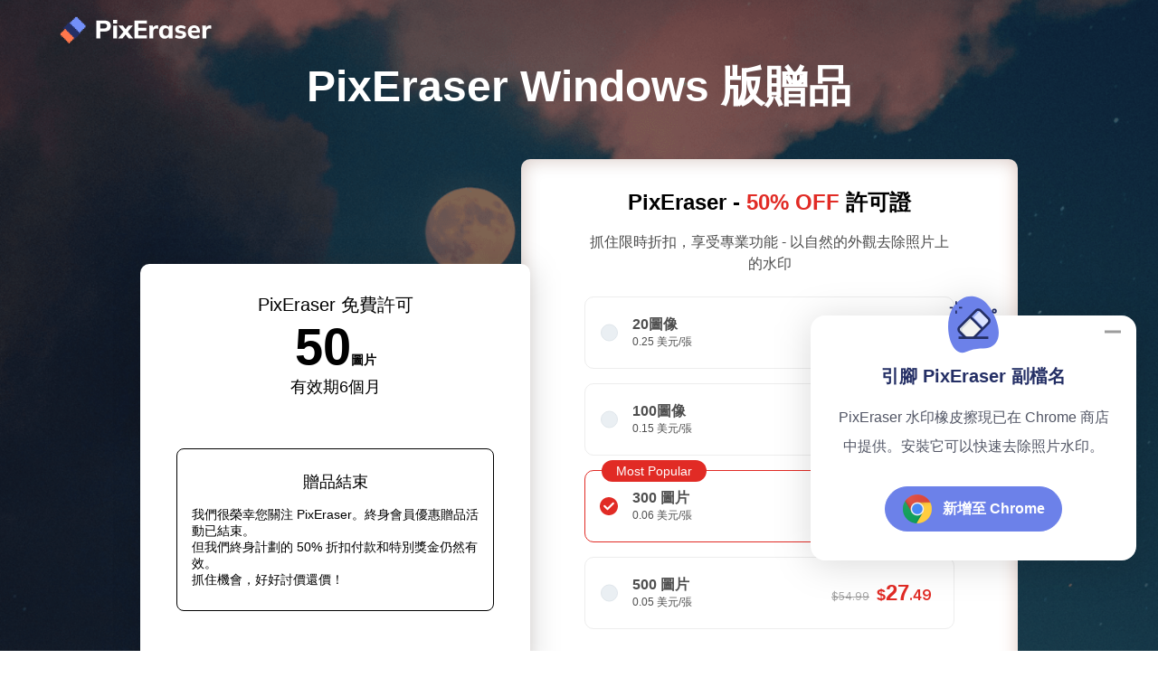

--- FILE ---
content_type: text/html; charset=UTF-8
request_url: https://pixeraser.com/zh-tw/promotion/gotd-giveaway/
body_size: 5904
content:
<!DOCTYPE html><html lang="zh-TW" dir="ltr"><head>
  <title>PixEraser Windows 版贈品</title>
  <meta charset="utf-8">
  <meta name="description" content="PixEraser 贈品贈送半年會員資格。取得最佳水印去除工具，快速去除照片/影片中的浮水印。">
  <meta name="viewport" content="width=device-width, initial-scale=1">
  <meta name="robots" content="noindex, follow">
  <link rel="Shortcut Icon" href="https://pixeraser.com/favicon.ico">
  <link rel="bookmark" href="https://pixeraser.com/favicon.ico">
  <link rel="alternate" hreflang="en" href="https://pixeraser.com/promotion/gotd-giveaway/">
  <link rel="alternate" hreflang="zh-tw" href="https://pixeraser.com/zh-tw/promotion/gotd-giveaway/">
  <link rel="alternate" hreflang="zh-cn" href="https://pixeraser.com/zh-cn/promotion/gotd-giveaway/">
  <link rel="alternate" hreflang="fr" href="https://pixeraser.com/fr/promotion/gotd-giveaway/">
  <link rel="alternate" hreflang="de" href="https://pixeraser.com/de/promotion/gotd-giveaway/">
  <link rel="alternate" hreflang="it" href="https://pixeraser.com/it/promotion/gotd-giveaway/">
  <link rel="alternate" hreflang="ja" href="https://pixeraser.com/ja/promotion/gotd-giveaway/">
  <link rel="alternate" hreflang="ko" href="https://pixeraser.com/ko/promotion/gotd-giveaway/">
  <link rel="alternate" hreflang="pl" href="https://pixeraser.com/pl/promotion/gotd-giveaway/">
  <link rel="alternate" hreflang="pt" href="https://pixeraser.com/pt/promotion/gotd-giveaway/">
  <link rel="alternate" hreflang="es" href="https://pixeraser.com/es/promotion/gotd-giveaway/">
  <link rel="alternate" hreflang="x-default" href="https://pixeraser.com/promotion/gotd-giveaway/">
  <link rel="stylesheet" href="https://pixeraser.com/asset/common/header/css/index.css?v=1739785408968">
  <link rel="stylesheet" href="https://pixeraser.com/asset/common/footer/css/index.css?v=1739785408968">
  <link rel="stylesheet" href="https://pixeraser.com/asset/promotion/gotd-giveaway/css/index.css?v=1739785408968">
  <link rel="preconnect" href="https://fonts.googleapis.com/">
  <link rel="preconnect" href="https://fonts.gstatic.com/" crossorigin="">
  <link href="https://fonts.googleapis.com/css2?family=Inter:wght@400;500;600;700;800&amp;display=swap" rel="stylesheet">
  <link rel="canonical" href="https://pixeraser.com/zh-tw/promotion/gotd-giveaway/">
  <meta property="og:url" content="https://pixeraser.com/zh-tw/promotion/gotd-giveaway/">
  <meta property="og:type" content="website">
  <meta property="og:title" content="PixEraser Windows 版贈品">
  <meta property="og:description" content="PixEraser 贈品贈送半年會員資格。取得最佳水印去除工具，快速去除照片/影片中的浮水印。">
  <meta property="og:site_name" content="AmoyShare">
  <meta property="og:image" content="https://pixeraser.com/images/sns/site.png">

  <meta name="twitter:card" content="summary_large_image">
  <meta name="twitter:title" content="PixEraser Windows 版贈品">
  <meta name="twitter:description" content="PixEraser 贈品贈送半年會員資格。取得最佳水印去除工具，快速去除照片/影片中的浮水印。">
  <meta name="twitter:site" content="@AmoyShare">
  <meta name="twitter:image" content="https://pixeraser.com/images/sns/site.png">
  <meta name="twitter:image:alt" content="PixEraser Windows 版贈品">
  <link rel="dns-prefetch" href="https://s7.addthis.com/">
<link rel="dns-prefetch" href="https://www.googletagmanager.com/">

<!-- Google Tag Manager -->
<script>
    (function(w, d, s, l, i) {
        w[l] = w[l] || [];
        w[l].push({
            'gtm.start': new Date().getTime(),
            event: 'gtm.js'
        });
        var f = d.getElementsByTagName(s)[0],
            j = d.createElement(s),
            dl = l != 'dataLayer' ? '&l=' + l : '';
        j.async = true;
        j.src =
            'https://www.googletagmanager.com/gtm.js?id=' + i + dl;
        f.parentNode.insertBefore(j, f);
    })(window, document, 'script', 'dataLayer', 'GTM-KGQ277M');
</script>
<!-- End Google Tag Manager -->
<script type="text/javascript" src="https://platform-api.sharethis.com/js/sharethis.js#property=6670f69d524685001a780cc8&amp;product=sop" async="async"></script></head>

<body>
  <!-- Google Tag Manager (noscript) -->
<noscript><iframe src="https://www.googletagmanager.com/ns.html?id=GTM-KGQ277M" height="0" width="0" style="display:none;visibility:hidden"></iframe></noscript>
<!-- End Google Tag Manager (noscript) -->
<script type='text/javascript' src='https://platform-api.sharethis.com/js/sharethis.js#property=6670f69d524685001a780cc8&product=sop' async='async'></script>
<header class="header" data-tracker-product="PixEraser">
  <div class="header-wrapper">
    <a class="header-left" href="/zh-tw/?td=header">
      <img class="pc-logo" src="https://pixeraser.com/asset/common/header/img/logo.png" alt="商標" width="170" height="32" loading="lazy">
      <img class="mob-logo" src="https://pixeraser.com/asset/common/header/img/mob-logo.png" alt="商標" width="106" height="24" loading="lazy">
    </a>
    <div class="nav">
      <ul class="header-right">
        <li>
          <a href="/zh-tw/remove-watermark-from-photo/?td=header">圖像水印去除器</a>
        </li>
        <li>
          <a href="/zh-tw/remove-tiktok-watermark/?td=header">TikTok 水印去除器</a>
        </li>
        <li>
          <a href="/zh-tw/pro-watermark-remover/?td=header">專業水印去除器</a>
        </li>
      </ul>
    </div>
    <button class="mobile-menu-btn g-hide-text" data-handle="btnMenu"></button>
  </div>

  <div class="ios-download">
    <div class="ios-container">
      <button class="close-btn" data-handle="iosClose2"></button>
      <p class="gt-block title"><span class="title-mus">任何音樂</span><span class="title-vid">任何視頻</span> 不可用 <br>現在適用於iOS</p>
      <p class="gt-block desc">留下您的郵箱，獲取直接下載鏈接 <span class="title-mus">任何音樂</span><span class="title-vid">任何視頻</span> 適用於 Windows、Mac 或 Android。</p>
      <div class="email-input">
        <input type="text" placeholder="Email">
        <button data-handle="iosJoin" data-product="anymusic">提交</button>
      </div>
      <a href="?source=subheader" class="learn-more">了解更多</a>
      <div class="loading"></div>
      <p class="gt-block tip"><span>加入成功。 您將很快收到一封電子郵件。</span></p>
      <p class="gt-block tip-error"><span>我們已經向該郵箱發送了一封電子郵件。</span></p>
    </div>
  </div>
  <script>
    (function(w, d, s, l) {
    var f = d.getElementsByTagName(s)[0],
        j = d.createElement(s),
        dt = Date.now();
    v = '1.0.0';
    j.async = true;
    j.src =
        'https://anys.1010diy.com/tracker-lib/lib.iife.js?v=' + v;
    f.parentNode.insertBefore(j, f);
    })(window, document, 'script');
  </script>
</header>  <div class="main">
    <h1>PixEraser Windows 版贈品</h1>
    <div class="ga-content">
      <div class="ga-content-left box-register-bg">
        <div class="part-1">
          <p class="title-text">PixEraser 免費許可</p>
          <p class="gt-block text-1">50<span>圖片</span></p>
          <p class="text-2">有效期6個月</p>
        </div>
        <div class="box-register">
          <p class="sub-desc">填寫表格以取得免費許可證</p>
          <p class="error" data-el="error"></p>
          <div class="name">
            <div class="text-box">
              <input type="text" placeholder="名字" name="firstName">
              <p class="tips" data-el="tips1"></p>
            </div>
            <div class="text-box">
              <input type="text" placeholder="姓氏" name="lastName">
              <p class="tips" data-el="tips2"></p>
            </div>
          </div>
          <div class="text-box email">
            <input type="text" placeholder="請輸入您的電子郵件地址" name="email">
            <p class="tips" data-el="tips4"></p>
          </div>
          <div class="text-box password">
            <input type="password" placeholder="密碼長度至少為 6 個字符" name="password">
            <p class="tips" data-el="tips5"></p>
          </div>
          <div class="get-license">
            <a data-handle="registerSubmit">立即獲取免費許可證</a>
          </div>
        </div>
        <div class="box-register box-register-ended">
          <p class="sub-desc">贈品結束</p>
          <div class="ended">
            <!-- <p class="note">Note:</p> -->
            <p class="gt-block content">
              我們很榮幸您關注 PixEraser。終身會員優惠贈品活動已結束。<br>
              但我們終身計劃的 50% 折扣付款和特別獎金仍然有效。<br>
              抓住機會，好好討價還價！
            </p>
          </div>
        </div>
      </div>
      <div class="ga-content-right">
        <div class="box">
          <div class="ga-right-1">
            <div>PixEraser - <span>50% OFF</span> 許可證</div>
            <div>抓住限時折扣，享受專業功能 - 以自然的外觀去除照片上的水印</div>
          </div>
          <div class="pad">
            <ul class="lifetime-plan">
              <li class="purchase-item" data-price="4.99" data-purid="pri-lifetime-20" data-num="50" data-handle="purchaseItem">
                <div>
                  <div class="item2">
                    <p class="gt-block title"><span class="scheme">20圖像</span></p>
                    <p class="desc">0.25 美元/張</p>
                  </div>
                  <div class="item3 g-font">
                    <p class="original-price">$9.99</p>
                    <p class="gt-block current-price"><span>$</span><span>4</span>.99</p>
                  </div>
                </div>
              </li>
              <li class="purchase-item year" data-price="14.99" data-purid="pri-lifetime-100" data-num="200" data-handle="purchaseItem">
                <div>
                  <div class="item2">
                    <p class="gt-block title"><span class="scheme">100圖像</span></p>
                    <p class="desc">0.15 美元/張</p>
                  </div>
                  <div class="item3 g-font">
                    <p class="original-price">$29.99</p>
                    <p class="gt-block current-price"><span>$</span><span>14</span>.99</p>
                  </div>
                </div>
              </li>
              <li class="purchase-item lifetime purchase-item-active" data-price="19.99" data-purid="pri-lifetime-300" data-num="500" data-handle="purchaseItem">
                <div>
                  <div class="item2">
                    <p class="gt-block title"><span class="scheme">300 圖片</span></p>
                    <p class="desc">0.06 美元/張</p>
                  </div>
                  <div class="item3 g-font">
                    <p class="original-price">$39.99</p>
                    <p class="gt-block current-price"><span>$</span><span>19</span>.99</p>
                  </div>
                  <p class="sup">Most Popular</p>
                </div>
              </li>
              <li class="purchase-item bundle" data-price="27.49" data-purid="pri-lifetime-500" data-num="1000" data-handle="purchaseItem">
                <div>
                  <div class="item2">
                    <p class="gt-block title"><span class="scheme">500 圖片</span></p>
                    <p class="desc">0.05 美元/張</p>
                  </div>
                  <div class="item3 g-font">
                    <p class="original-price">$54.99</p>
                    <p class="gt-block current-price"><span>$</span><span>27</span>.49</p>
                  </div>
                </div>
              </li>
            </ul>
            <a class="registerlogin-btn btn-red" data-handle="amoyShareItBtn" data-id="pri-lifetime-300" data-license="license" data-coupon="FORGOTD">支付一次享受永遠！</a>
            <p class="gt-block bonus-text"><strong>獎勵：</strong> 在您的社群媒體上分享我們的網站，即可贏得免費終身許可 300 圖片。 <a href="#h2-2" class="g-link">看規則 &gt;</a></p>
          </div>
        </div>
      </div>
    </div>
    <div class="how-to">
      <p class="title">● 如何取得免費許可證？</p>
      <ol>
        <li>
          1. 填寫上面的表格以建立新的 PixEraser 帳戶。請務必記住您輸入的電子郵件地址和密碼，因為您以後會使用它們。如果您之前註冊過 PixEraser 但還沒參加 PixEraser 贈品，只需輸入您的電子郵件地址並點擊“立即獲取免費許可證”。
        </li>
        <li>
          2. 安裝完成後，啟動程式並使用您的 PixEraser 帳戶（您剛剛建立的帳戶）。許可證將自動註冊。如果仍然顯示“免費試用”，請嘗試重新啟動程式或 <a href="https://pixeraser.com/cdn-cgi/l/email-protection#90e3e5e0e0ffe2e4d0e0f9e8f5e2f1e3f5e2bef3fffd" class="g-white">聯繫我們</a>.
        </li>
      </ol>
      <p class="title" id="h2-2">● 社群媒體推廣的規則是什麼？</p>
      <ol>
        <li>
          1. 分享我們的網站 - <a href="/zh-tw/pro-watermark-remover/" class="g-white">PixEraser</a> (<a href="/zh-tw/pro-watermark-remover" class="g-white">https://pixeraser.com/pro-watermark-remover/</a>)，以及您在 Facebook 或 Twitter 上的使用者體驗。一旦您的帖子獲得 <span>喜歡50</span> 對您來說，您有資格贏得獎金。
        </li>
        <li>
          2. 請提供貼文截圖及鏈接，並透過以下方式發送電子郵件給我們 <a href="https://pixeraser.com/cdn-cgi/l/email-protection#4d3e383d3d223f390d3d2435283f2c3e283f632e2220" class="g-white"><span class="__cf_email__" data-cfemail="374442474758454377475e4f5245564452451954585a"><span class="__cf_email__" data-cfemail="bae9dbd6dfc9faf9f9f2eaf2dfdbd6ced2cad6dbd494d9d5d7">[email&#160;protected]</span></span></a>
        </li>
        <li>
          3. 材料審核通過後，我們將發送免費終身許可證的啟動碼 <span>300 圖片</span> 透過電子郵件發送給您。
        </li>
      </ol>
    </div>
  </div>
  <div class="dialog-box">
    <div class="box-center">
      <div class="close-btn" data-handle="closeBtn"></div>
      <div class="padding">
        <p class="box-title">恭喜！您免費獲得了 6 個月的許可證。</p>
        <p class="subtitle">請檢查您的電子郵件，查收驗證信以確認您的電子郵件地址。驗證完成後，您可以點擊下方按鈕將 PixEraser 下載到您的裝置。</p>
        <div class="as-flex"><a class="as-download" data-element="btnDownload" data-platform="win" data-product="watermark" href="/zh-tw/pro-watermark-remover/download-win/" data-dlb="giveaway">
            <div class="iconfont icon"></div>
            <div class="content">
              <p class="text1">免費下載</p>
              <p class="text2">適用於 Windows 11/10/8/7</p>
            </div>
          </a></div>
      </div>
      <div class="bottom-text">
        <div class="text1">安裝後做什麼？</div>
        <div class="text2">運行程序，使用您的 PixEraser 帳戶（您剛剛建立的帳戶），許可證將被註冊。如有任何問題，請聯繫 <a href="https://pixeraser.com/cdn-cgi/l/email-protection#afdcdadfdfc0dddbefdfc6d7caddcedccadd81ccc0c2" class="g-link"><span class="__cf_email__" data-cfemail="463533363629343206362f3e2334273523346825292b"><span class="__cf_email__" data-cfemail="2e7d4f424b5d6e6d6d667e664b4f425a465e424f40004d4143">[email&#160;protected]</span></span></a>.
        </div>
      </div>
    </div>
  </div>
  <div class="popup-loading" data-el="isLoading"></div>
  <div class="share-it" data-hide="true" id="shareIt">
    <div class="share-it-container">
      <div class="close-btn" data-handle="shareitClose" data-product="anymusic" data-platform="android"></div>
      <iframe frameborder="0"></iframe>
    </div>
  </div>
  <!-- <img src="/asset/common/footer/img/toTop.svg" alt="toTop" width="88" height="88" loading="lazy" id="toTop"> -->

<div class="crumb"><a class="crumb-logo" href="/zh-tw/">首頁</a>
  &nbsp;&gt;&nbsp;<span class="three">PixEraser 贈品</span></div>

<footer class="footer">
  <ul class="footer-list">
    <li>
      <a href="/zh-tw/"></a>
    </li>
    <li>
      <a href="/zh-tw/about/">關於我們</a>
    </li>
    <li>
      <a href="/zh-tw/contact/">聯繫我們
      </a>
    </li>
    <li>
      <a href="/zh-tw/terms/">條款</a>
    </li>
    <li>
      <a href="/zh-tw/privacy-policy/">隱私</a>
    </li>
    <li>
      <a href="/zh-tw/refund-policy/">退</a>
    </li>
    <li class="translate-select">
      <img src="https://pixeraser.com/asset/common/footer/img/earth.svg" alt="語言" loading="lazy" width="16" height="16">
      <a class="btn" data-handle="language-bar" href="javascript:;">English</a>
      <ul data-el="language-bar" class="language-bar">
        <li data-lang="en">English</li>
        <li data-lang="zh-tw">中文（繁體）</li>
        <li data-lang="zh-cn">中文（簡體）</li>
        <li data-lang="fr">法語</li>
        <li data-lang="de">德語</li>
        <li data-lang="it">意大利語</li>
        <li data-lang="ja">日本 - 日本語 </li>
        <li data-lang="ko">한국어</li>
        <li data-lang="pl">波蘭語</li>
        <li data-lang="pt">葡萄牙語</li>
        <li data-lang="es">西班牙語</li>
      </ul>
    </li>
  </ul>

  <div class="safe">
    <div class="safe-copy">© <span class="footer-year"></span> PixEraser.com</div>
    <a class="norton" href="https://safeweb.norton.com/report/show?url=pixeraser.com" target="_blank" rel="nofollow">
      <img loading="lazy" src="https://pixeraser.com/asset/common/footer/img/norton.png" alt="諾頓" width="80"
        height="31">
    </a>
    <a class="mcafee" href="https://www.siteadvisor.com/sitereport.html?url=pixeraser.com" target="_blank"
      rel="nofollow">
      <img loading="lazy" src="https://pixeraser.com/asset/common/footer/img/mcafee.png" alt="邁克菲" width="82"
        height="29">
    </a>
  </div>
</footer>  <script data-cfasync="false" src="/cdn-cgi/scripts/5c5dd728/cloudflare-static/email-decode.min.js"></script><script data-cfasync="false" src="https://pixeraser.com/cdn-cgi/scripts/5c5dd728/cloudflare-static/email-decode.min.js"></script><script src="https://pixeraser.com/asset/common/jquery/js/jquery-3.5.1.min.js"></script>
  <script src="https://pixeraser.com/asset/common/header/js/index.js?v=1739785408968"></script>
  <script src="https://pixeraser.com/asset/common/footer/js/index.js?v=1739785408968"></script>
  <script src="https://pixeraser.com/asset/promotion/gotd-giveaway/js/index.js?v=1739785408968"></script>



<script defer src="https://static.cloudflareinsights.com/beacon.min.js/vcd15cbe7772f49c399c6a5babf22c1241717689176015" integrity="sha512-ZpsOmlRQV6y907TI0dKBHq9Md29nnaEIPlkf84rnaERnq6zvWvPUqr2ft8M1aS28oN72PdrCzSjY4U6VaAw1EQ==" data-cf-beacon='{"version":"2024.11.0","token":"8062393f761840aabb582bd5ab5dcf82","r":1,"server_timing":{"name":{"cfCacheStatus":true,"cfEdge":true,"cfExtPri":true,"cfL4":true,"cfOrigin":true,"cfSpeedBrain":true},"location_startswith":null}}' crossorigin="anonymous"></script>
</body></html>

--- FILE ---
content_type: text/css
request_url: https://pixeraser.com/asset/common/header/css/index.css?v=1739785408968
body_size: 5282
content:
ul{list-style:none}body,div,h1,h2,h3,html,input,li,p,section,select,span,ul{margin:0;padding:0;outline:none;font-family:Segoe UI,SegoeUI,Avenir Next,Avenir,Helvetica Neue,Helvetica,Arial,sans-serif}body{padding-top:64px}a{color:inherit}button{border:none}.date{text-align:center;font-size:16px;color:#242f65;padding-bottom:28px}@media screen and (max-width:768px){.date{font-size:14px}}.header{position:fixed;top:0;left:0;width:100%;z-index:99;background:#fff}.header-wrapper{max-width:1280px;height:64px;padding:0 64px;display:flex;align-items:center;justify-content:space-between;color:#fff;margin:auto;box-sizing:content-box}.header .mobile-menu-btn{display:none}.header-left .pc-logo{display:block}.header-left .mob-logo{display:none}.header .nav>ul{display:flex}.header .nav>ul>li{font-size:16px;margin-left:80px}.header .nav>ul>li:first-child{margin-left:0}.header .nav>ul>li a{text-decoration:none;opacity:.8}.header .nav>ul>li>a{color:#242f65;font-weight:600}.header .nav>ul>li>a:hover{opacity:1}.header .nav>ul #list{margin-left:80px}.header .nav>ul #list>a:after{display:inline-block;position:relative;top:-3px;content:"";width:8px;height:8px;margin-left:12px;border-right:1.5px solid hsla(0,0%,100%,.6);border-top:1.5px solid hsla(0,0%,100%,.6);transform:rotate(135deg)}.header .nav>ul #list>a{text-decoration:none;position:relative;font-size:16px;color:hsla(0,0%,100%,.8);padding-bottom:8px}.header .nav>ul #list>a.hover{color:#fff}.header .nav>ul #list>a.hover:after{transform:rotate(315deg);border-right:1.5px solid #fff;border-top:1.5px solid #fff;top:3px}.header .nav>ul #list .side-box{display:none;position:absolute;min-width:154px;top:48px;margin-left:-6px;padding:8px 0;background:#fff;border-radius:8px;box-shadow:0 2px 8px rgba(0,0,0,.25);z-index:1}.header .nav>ul #list .side-box ul{display:block}.header .nav>ul #list .side-box ul>li{margin:0!important;height:auto;padding:8px 24px 8px 16px}.header .nav>ul #list .side-box ul>li a{position:relative;font-size:14px;white-space:nowrap;color:#000;text-decoration:none;transition:all .2s linear}.header .nav>ul #list .side-box ul>li a:hover{text-decoration:none}.header .nav>ul #list .side-box ul>li a:hover:after{width:100%}.header .nav>ul #list .side-box ul>li a:after{width:0;clear:both;content:"";position:absolute;bottom:-1px;left:50%;transform:translateX(-50%);height:1px;background:#000;transition:all .2s linear;max-width:100%}@media screen and (max-width:768px){body{padding-top:44px}.header{box-shadow:0 3px 6px rgba(0,0,0,.15)}.header-wrapper{padding:0 16px;height:44px}.header-left{width:96px;height:24px}.header-left .pc-logo{display:none}.header-left .mob-logo{display:block}.header-left>img{width:auto;height:24px}.header .nav{display:none;position:fixed;top:44px;left:0;z-index:100;width:100%;height:calc(100vh - 44px);padding:4px 16px 20px;box-sizing:border-box;background:#fff;overflow-y:auto}.header .nav>ul{display:flex;flex-direction:column}.header .nav>ul>li{margin-right:0!important;padding:16px 0;margin-left:0;border-bottom:1px solid #f9f6fc}.header .nav>ul>li>a{color:#242f65;opacity:1}.header .nav>ul>li>a span{display:none}.header .nav>ul>li>a:hover{color:#242f65}.header .nav>ul #list{margin-left:0}.header .nav>ul #list>a{display:flex;justify-content:space-between;align-items:center;font-size:16px;color:#000;padding:0}.header .nav>ul #list>a:after{border-right:1.5px solid #000;border-top:1.5px solid #000;transform:rotate(45deg)}.header .nav>ul #list>a.hover{color:#000}.header .nav>ul #list>a.hover:after{border-right:1.5px solid #000;border-top:1.5px solid #000;transform:rotate(135deg)}.header .nav>ul #list .side-box{position:static;border-top:none;box-shadow:none;width:100%;margin:0;padding:0}.header .nav>ul #list .side-box ul li{max-width:100%;flex-direction:column;border-bottom:none;padding:16px 0 0}.header .nav>ul #list .side-box ul li>a{display:block;width:100%;font-size:16px}.header .mobile-menu-btn{display:inline-block;width:24px;height:24px;cursor:pointer;background:url([data-uri]) no-repeat;background-size:24px;border:none}.header .close{width:20px;height:20px;background:url([data-uri]) no-repeat 50%/cover}}.ios-download{position:fixed;top:0;right:0;bottom:0;left:0;z-index:9999999999;display:none;align-items:center;justify-content:center;text-align:center;background-color:rgba(0,0,0,.5)}.ios-download[data-show=true]{display:flex}.ios-download .ios-container{position:relative;max-width:404px;padding-bottom:30px;border-radius:8px;background-color:#fff}.ios-download .close-btn{position:absolute;top:2px;right:4px;width:36px;height:36px;background:url([data-uri]) no-repeat 50%/15px;opacity:.5;cursor:pointer}.ios-download .close-btn:hover{opacity:.4}.ios-download .title{padding:19px 16px 24px;border-radius:8px 8px 0 0;font-size:18px;line-height:26px;font-weight:600;color:#fff;background:url(/asset/common/header/css/images/ios-title-47f96da0.png) no-repeat top;height:84px;box-sizing:border-box}.ios-download .title-vid{display:none}.ios-download .desc{margin-top:32px;padding:0 16px;font-size:16px;line-height:24px;color:#585858}.ios-download .email-input{position:relative;width:316px;margin:28px auto 0}.ios-download .email-input input{width:100%;padding-left:20px;border-radius:8px;box-sizing:border-box;outline:none;border:1px solid #eee;font-size:16px;line-height:42px}.ios-download .email-input input::-webkit-input-placeholder{color:#e5e5e5}.ios-download button[data-handle=iosJoin]{display:inline-block;width:316px;margin-top:22px;border-radius:8px;font-size:16px;line-height:38px;color:#fff;background-color:#6c81e9}.ios-download button[data-handle=iosJoin]:hover{opacity:.8}.ios-download .learn-more{display:inline-block;width:316px;margin-top:22px;border-radius:8px;font-size:16px;line-height:38px;color:#fff;background-color:#1c8dfc}.ios-download .learn-more:hover{opacity:.8}.ios-download .loading{display:none;position:absolute;top:0;right:0;bottom:0;left:0;border-radius:8px;background:rgba(0,0,0,.05) url(/asset/common/header/css/images/loading-723659de.svg) no-repeat 50%/40px}.ios-download .tip,.ios-download .tip-error{display:none;position:absolute;top:24px;right:0;left:0;text-align:center}.ios-download .tip-error>span,.ios-download .tip>span{position:relative;display:inline-block;margin:0 24px;padding:6px 8px 6px 28px;border-radius:4px;font-size:14px;text-align:left}.ios-download .tip-error>span:before,.ios-download .tip>span:before{content:"";position:absolute;top:9px;left:8px;width:14px;height:14px;background:no-repeat 50%/contain}.ios-download .tip>span{color:#67c23a;background-color:#f0f9eb}.ios-download .tip>span:before{background-image:url([data-uri])}.ios-download .tip-error>span{color:#f56c6c;background-color:#fef0f0}.ios-download .tip-error>span:before{background-image:url([data-uri])}@media only screen and (max-width:768px){.ios-download .ios-container{max-width:328px;padding-bottom:20px;margin:0 16px;border-radius:4px}.ios-download .close-btn{top:0;right:0}.ios-download .title{padding:16px 24px 20px;border-radius:4px 4px 0 0;font-size:16px;line-height:24px;background-image:url(/asset/common/header/css/images/ios-title-app-c8dea170.png)}.ios-download .desc{margin-top:12px;font-size:14px;line-height:22px}.ios-download .email-input{width:234px;margin:20px auto 0}.ios-download .email-input input{padding-left:16px;border-radius:4px;font-size:12px;line-height:30px}.ios-download .learn-more,.ios-download button[data-handle=iosJoin]{width:234px;margin-top:16px;border-radius:4px;font-size:12px;line-height:28px}.ios-download .loading{border-radius:4px}}.recorderextension{position:fixed;bottom:100px;right:24px;z-index:100}.recorderextension .button1{position:fixed;bottom:100px;right:24px;padding:54px 24px 32px;width:360px;box-sizing:border-box;filter:drop-shadow(0 4px 20px rgba(0,0,0,.15));background:#fff;border-radius:16px;text-align:center}.recorderextension .button1 .close{position:absolute;top:6px;right:14px;background:url([data-uri]) no-repeat 50%/cover;width:24px;height:24px;cursor:pointer}.recorderextension .button1 .close:hover{background-image:url([data-uri])}.recorderextension .button1 .title{position:relative;display:inline-block;color:#242f65;text-align:center;font-weight:600;font-size:20px}.recorderextension .button1 .title .t1{position:relative}.recorderextension .button1 .title .t1:before{content:"";position:absolute;left:70px;bottom:36px;background:url(/asset/common/components/pe-extension/css/images/convert-8aa849dc.svg) no-repeat 50%/cover;width:64px;height:64px}.recorderextension .button1 .title .t2{position:relative}.recorderextension .button1 .title .t2:before{content:"";position:absolute;bottom:-17px;left:10px;background:url([data-uri]) no-repeat 50%/cover;width:87px;height:15px}.recorderextension .button1 .text{color:#525665;text-align:center;font-size:16px;font-weight:400;line-height:32px;padding-top:16px;padding-bottom:28px}.recorderextension .button1>a{padding:8px 18px 8px 63px;display:inline-block;border-radius:51px;border:1px solid #6c81e9;background:#6c81e9;position:relative;color:#fff;font-size:16px;font-weight:600;line-height:32px;text-decoration:none}.recorderextension .button1>a:hover{filter:drop-shadow(0 4px 20px rgba(0,0,0,.2))}.recorderextension .button1>a:before{content:"";position:absolute;left:19px;top:50%;transform:translateY(-50%);background:url(/asset/common/components/pe-extension/css/images/chrome-042bcdf7.png) no-repeat 50%/cover;width:32px;height:32px}.recorderextension .button2{display:none;padding:9px 27px 9px 71px;position:relative;border-radius:51px;border:1px solid #6c81e9;background:#6c81e9;cursor:pointer}.recorderextension .button2:hover{filter:drop-shadow(0 4px 20px rgba(0,0,0,.2))}.recorderextension .button2:hover .text1:before{display:block}.recorderextension .button2:before{content:"";position:absolute;left:27px;top:50%;transform:translateY(-50%);background:url(/asset/common/components/pe-extension/css/images/chrome-042bcdf7.png) no-repeat 50%/cover;width:32px;height:32px}.recorderextension .button2 span{display:block;color:#fff;font-size:16px;line-height:18px;font-weight:600}.recorderextension .button2 .text1{display:inline-block;position:relative}.recorderextension .button2 .text1:before{display:none;content:"";position:absolute;right:-24px;background:url([data-uri]) no-repeat 50%/cover;width:16px;height:16px}@media screen and (max-width:768px){.recorderextension{display:none}}

--- FILE ---
content_type: text/css
request_url: https://pixeraser.com/asset/common/footer/css/index.css?v=1739785408968
body_size: 1435
content:
#toTop{position:fixed;bottom:160px;right:32px;display:none;transition:all .3s;cursor:pointer}.crumb{display:flex;justify-content:center;text-align:center;height:48px;line-height:48px;color:#fff;background:#242f65}.crumb a{color:#fff;text-decoration:none}.footer{min-height:161px;background:url(/asset/common/footer/css/image/footer-bg-262b5291.png) no-repeat 50%/cover;padding:44px 64px;color:#fff;box-sizing:border-box}.footer-list{max-width:1186px;margin:auto;display:flex;align-items:center;justify-content:space-between}.footer-list li{display:flex}.footer-list li>a{color:#fff;text-decoration:none;font-size:16px}.footer-list li:first-child>a{display:block;width:170px;height:32px;background:url(/asset/common/footer/css/image/logo-60439f44.png) no-repeat 0/contain}.footer-list .translate-select{position:relative;padding-left:24px}.footer-list .translate-select>img{position:absolute;left:0;top:50%;transform:translateY(-45%)}.footer-list .translate-select .btn{background:url([data-uri]) no-repeat 100%;padding-right:24px}.footer-list .translate-select .language-bar{position:absolute;bottom:30px;left:0;display:none;padding:10px 0;box-shadow:0 1px 10px 0;background:#fff;min-width:100%;border-radius:8px;width:fit-content;z-index:99}.footer-list .translate-select .language-bar li{color:#2a1b3c;cursor:pointer;line-height:32px;padding:0 8px;font-size:12px}.footer-list .translate-select .language-bar li:hover{color:#fff;background:#4c2697}.footer-list .translate-select select::-ms-expand{display:none}.footer .safe{margin-top:56px;text-align:center}.footer .safe-copy{display:inline-block;margin-right:24px;vertical-align:super}.footer .safe>a{text-decoration:none;display:inline-block}.footer .safe .norton{margin-right:13px;height:31px}.footer .safe .mcafee{height:29px}@media screen and (max-width:768px){#toTop{right:0;bottom:211px;z-index:99}.crumb{display:flex;justify-content:center;align-items:center;padding:0 16px;white-space:nowrap}.crumb .three{text-overflow:ellipsis;white-space:nowrap;overflow:hidden}.footer{padding:16px 8px;background:url(/asset/common/footer/css/image/footer-bg-mob-aa1b44bf.png) no-repeat 50%/cover}.footer-list{flex-wrap:wrap}.footer-list>li{margin:0 8px 8px}.footer-list>li>a{font-size:12px}.footer-list>li:first-child{width:100%;margin-bottom:20px;background-size:96px 27px}.footer-list>li:first-child>a{width:105px;height:22px;background:url(/asset/common/footer/css/image/logo-mb-c0252118.png) no-repeat 0/contain}.footer-list .translate-select{width:100%;padding-left:18px;margin-top:12px}.footer-list .translate-select>img{width:12px;height:12px;left:0}.footer-list .translate-select .btn{background-size:6px;padding-right:10px}.footer-list .translate-select .language-bar{font-size:12px;right:0;bottom:32px;left:auto}.footer-list .translate-select .language-bar li{padding:0 10px}.footer .safe{margin-top:32px}.footer .safe-copy{display:block;font-size:12px;margin:0 0 16px}}

--- FILE ---
content_type: text/css
request_url: https://pixeraser.com/asset/promotion/gotd-giveaway/css/index.css?v=1739785408968
body_size: 5479
content:
.c-w{max-width:1238px;margin:0 auto;padding:0 64px}a{text-decoration:none}a.underline{text-decoration:underline}a.underline:hover{text-decoration:none}a.g-white{color:#fff;text-decoration:underline}a.g-white:hover{text-decoration:none}a.g-link{text-decoration:underline}a.g-link:hover{text-decoration:none}.g-font p{font-family:Inter,sans-serif}body{min-width:360px}*,body{padding:0}*{margin:0;border:0;outline:0}h1,h2,h3,h4,h5,h6{font-size:100%;font-weight:400}table{border-collapse:collapse;border-spacing:0}.header{background:none;box-shadow:none;position:relative}.header .header-left{background:url(/asset/promotion/gotd-giveaway/css/images/logo-60439f44.png) no-repeat 50%/cover;display:block;width:170px;height:32px}.header .header-left img,.header .nav{display:none}.main{position:relative;margin-top:-104px;background:url(/asset/promotion/gotd-giveaway/css/images/bg-body-150278ee.png) no-repeat top/cover;background-color:rgba(0,0,0,.5)}.main .registerlogin-btn{display:inline-block;margin:auto;margin-bottom:24px;width:360px;line-height:44px;text-align:center;font-size:18px;border-radius:4px;cursor:pointer;text-decoration:none}.main .btn-red{display:inline-block;height:48px;line-height:48px;margin-top:24px;background-color:#e12b25;border-radius:5px;outline:0;cursor:pointer}.main .btn-red,.main h1{color:#fff;font-weight:600}.main h1{padding:104px 16px 0;font-size:48px;text-align:center}.main .ga-content{position:relative;width:970px;margin:48px auto 0;color:#000;display:flex;align-items:center}.main .ga-content-left{position:relative;width:438px;margin-right:-10px;padding:32px 40px 62px;box-sizing:border-box;background-color:#fff;border-radius:10px;overflow:hidden;filter:drop-shadow(2px 4px 16px rgba(0,0,0,.15));z-index:5}.main .ga-content-left .part-1{text-align:center}.main .ga-content-left .part-1 .title-text{font-size:20px}.main .ga-content-left .part-1 .text-1{font-size:56px;font-weight:700}.main .ga-content-left .part-1 .text-1 span{font-size:14px}.main .ga-content-left .part-1 .text-2{font-size:18px}.main .ga-content-left .box-register{display:none;position:relative;margin:0 auto;box-sizing:border-box;border-radius:8px}.main .ga-content-left .box-register .error{color:red;font-size:12px;text-align:right}.main .ga-content-left .box-register .title{font-size:24px;color:#512f1e;font-weight:600;text-align:center}.main .ga-content-left .box-register .desc{margin-top:10px;text-align:center;font-size:14px;color:#9c9c9c;line-height:22px}.main .ga-content-left .box-register .desc br{display:none}.main .ga-content-left .box-register .desc a{cursor:pointer}.main .ga-content-left .box-register .desc a:hover{color:#f55a05}.main .ga-content-left .box-register .sub-desc{margin-top:24px;font-size:14px;text-align:center;color:rgba(0,0,0,.7)}.main .ga-content-left .box-register .text-box{position:relative;margin-top:20px}.main .ga-content-left .box-register .text-box .tips{position:absolute;left:0;top:44px;color:red;font-size:12px}.main .ga-content-left .box-register .text-box input{width:100%;height:44px;padding:0 20px;box-sizing:border-box;border-radius:4px;background-color:#e5f3ff}.main .ga-content-left .box-register .text-box input::-webkit-input-placeholder{color:rgba(0,0,28,.5)}.main .ga-content-left .box-register .name{display:flex}.main .ga-content-left .box-register .name .text-box{width:50%;margin-top:32px}.main .ga-content-left .box-register .name .text-box:last-child{margin-left:12px}.main .ga-content-left .box-register .name .text-box input{width:100%}.main .ga-content-left .box-register .get-license{margin-top:24px}.main .ga-content-left .box-register .get-license a{display:block;height:48px;line-height:48px;background:#ff774c;border-radius:8px;font-size:18px;font-weight:600;color:#fff;text-align:center;cursor:pointer}.main .ga-content-left .box-register .get-license a:hover{opacity:.8}.main .ga-content-left .box-register-ended{display:block;border:1px solid;margin:56px 0 0}.main .ga-content-left .box-register-ended .sub-desc{font-size:18px;color:#000}.main .ga-content-left .box-register-ended .ended{margin-top:16px;font-size:14px;padding:0 16px 24px}.main .ga-content-left .box-register-ended .ended .content{margin-top:4px}.main .ga-content-right{position:relative;float:right;width:557px;padding:32px 70px 61px;background:#fff;box-shadow:inset 2px 2px 20px 0 rgba(0,0,0,.15),inset -2px -2px 20px 0 rgba(255,119,76,.15);box-sizing:border-box;border-radius:10px}.main .ga-content-right .box .pad .lifetime-plan{margin-top:24px}.main .ga-content-right .box .pad .purchase-item{position:relative;margin-top:16px;border:1px solid #ededed;border-radius:10px;cursor:pointer}.main .ga-content-right .box .pad .purchase-item>div{position:relative;display:flex;align-items:center;height:78px;padding:0 24px 0 52px}.main .ga-content-right .box .pad .purchase-item>div:before{content:"";position:absolute;top:0;bottom:0;left:16px;width:20px;height:20px;margin:auto 0;background:url([data-uri]) no-repeat 50%/contain}.main .ga-content-right .box .pad .purchase-item>div .item2{flex:1}.main .ga-content-right .box .pad .purchase-item>div .item2 .scheme{font-size:16px;font-weight:600;color:#4f4f4f;vertical-align:middle}.main .ga-content-right .box .pad .purchase-item>div .item2 .title{display:flex}.main .ga-content-right .box .pad .purchase-item>div .item2 .desc{display:flex;padding-right:22px;font-size:12px;color:#4f4f4f}.main .ga-content-right .box .pad .purchase-item>div .item2 .desc span{width:14px;margin-left:8px}.main .ga-content-right .box .pad .purchase-item>div .item2 .desc .win{background:url(/asset/promotion/gotd-giveaway/css/images/202204/win-770d13a6.svg) no-repeat 50%/14px}.main .ga-content-right .box .pad .purchase-item>div .item2 .desc .mac{background:url(/asset/promotion/gotd-giveaway/css/images/202204/mac-cb8cbf0d.svg) no-repeat 50%/14px}.main .ga-content-right .box .pad .purchase-item>div .item2 .desc .android{background:url(/asset/promotion/gotd-giveaway/css/images/202204/android-24adeec6.svg) no-repeat 50%/14px}.main .ga-content-right .box .pad .purchase-item>div .item2 .save{display:inline-block;padding:0 1px;font-size:12px;line-height:14px;color:#fff;text-align:center;background-color:#9c9c9c;vertical-align:middle;margin-left:8px}.main .ga-content-right .box .pad .purchase-item>div .item3{text-align:right}.main .ga-content-right .box .pad .purchase-item>div .item3 .original-price{display:inline;margin-right:4px;font-size:12px;text-decoration:line-through;color:rgba(79,79,79,.5)}.main .ga-content-right .box .pad .purchase-item>div .item3 .current-price{display:inline;font-weight:600;color:#e12b25}.main .ga-content-right .box .pad .purchase-item>div .item3 .current-price>span:first-child{font-size:18px}.main .ga-content-right .box .pad .purchase-item>div .item3 .current-price>span:nth-child(2){font-size:24px}.main .ga-content-right .box .pad .purchase-item>div .item3 .current-price>span.month{position:absolute;right:0;font-size:14px;line-height:42px}.main .ga-content-right .box .pad .purchase-item>div .sup{position:absolute;top:-12px;left:18px;height:24px;line-height:24px;margin:0 auto;padding:0 16px;background:#c5c5c5;border-radius:12px;font-size:14px;color:#fff;text-align:center}.main .ga-content-right .box .pad .purchase-item:first-child{margin-top:0}.main .ga-content-right .box .pad .purchase-item-1{margin-top:28px}.main .ga-content-right .box .pad .purchase-item-active{border:1px solid #e12b25}.main .ga-content-right .box .pad .purchase-item-active>div:before{background-image:url(/asset/promotion/gotd-giveaway/css/images/202204/icon-right-506bf93d.svg)}.main .ga-content-right .box .pad .purchase-item-active>div .item3 .current-price{color:#e12b25}.main .ga-content-right .box .pad .purchase-item-active>div .sup{background:#e12b25}.main .ga-content-right .box .pad .bonus-text{text-align:center;position:absolute;width:100%;bottom:0;padding:8px 20px;border-radius:0 0 10px 10px;background:#fff6e4;box-sizing:border-box;left:50%;transform:translateX(-50%);color:#e19e1c;font-size:14px;line-height:22px}.main .ga-content-right .box .pad .bonus-text strong{font-size:16px}.main .ga-content-right .pad{text-align:center}.main .ga-content-right .ga-right-1{width:100%;color:#000;text-align:center;line-height:1}.main .ga-content-right .ga-right-1>div:first-child{font-size:24px;line-height:32px;font-weight:600}.main .ga-content-right .ga-right-1>div:first-child span{font-size:24px;color:#e12b25;font-weight:700}.main .ga-content-right .ga-right-1>div:nth-child(2){margin-top:16px;font-size:16px;line-height:24px;color:rgba(0,0,0,.7)}.main .ga-content-right .ga-right-4{color:#e12b25;font-size:44px;text-align:center;margin-top:20px}.main .ga-content-right .ga-right-4 .r-41{font-size:88px}.main .ga-content-right .ga-right-4 .r-42{font-size:50px}.main .ga-content-right .ga-right-4 .r-43{font-size:30px;color:#4f4f4f;text-decoration:line-through;font-family:Open Sans Light}.main .ga-content-right .ga-right-51{display:none;color:#4f4f4f;margin-top:70px}.main .ga-content-right .ga-right-51 .p1{font-size:20px}.main .ga-content-right .ga-right-51 .p2{font-size:14px}.main .ga-content-right .tb1{float:left;width:165px;margin-right:10px;margin-top:20px;font-size:14px;text-align:center;color:#5488c5;border-collapse:collapse}.main .ga-content-right .tb1 tr:first-child{background-color:#5488c5;color:#fff}.main .ga-content-right .tb1 td{height:36px;line-height:36px;border:1px solid #5488c5}.main .ga-content-right .tb2{float:left;width:209px;text-align:center;color:#e12b25;font-size:16px;border-collapse:collapse}.main .ga-content-right .tb2 tr:first-child{background-color:#e12b25;color:#fff}.main .ga-content-right .tb2 td{height:44px;line-height:44px;border:1px solid #e12b25}.main .ga-content-right .price-line{color:#4f4f4f;text-decoration:line-through}.main .how-to{max-width:864px;margin:0 auto;padding:48px 0 32px;color:#fff}.main .how-to .title{font-size:24px}.main .how-to ol{margin-top:16px;margin-bottom:32px}.main .how-to ol li{margin-top:32px;font-size:16px;line-height:28px}.main .how-to ol li span{color:#ff774c}.main .how-to ol li::marker{content:none}.main .how-to ol li a{color:#ff774c}.popup-loading{display:none;position:fixed;top:0;right:0;bottom:0;left:0;z-index:10;background:rgba(0,0,0,.6) url(/asset/promotion/gotd-giveaway/css/images/loading-c758e704.svg) no-repeat 50%/48px}.as-download,.as-flex{display:flex;justify-content:center}.as-download{align-items:center;padding:10px 16px;margin:0 auto;background:#ff774c;color:#fff;border:1px solid #ff774c;border-radius:8px}.as-download .icon{width:30px;height:30px;margin-right:14px;background:url([data-uri]) no-repeat 50%/contain}.as-download:hover{opacity:.8}.as-download[data-platform=android] .icon{background-image:url([data-uri])}.as-download[data-platform=macOS] .icon{background-image:url(/asset/promotion/gotd-giveaway/css/images/mac-765043c9.png)}.as-download .content .text1{font-size:20px;font-weight:600;white-space:nowrap}.as-download .content .text2{font-size:12px;white-space:nowrap}.amoy-download-tab{margin-top:12px;font-size:16px;text-align:center}.amoy-download-tab .item{position:relative;padding-left:20px;cursor:pointer}.amoy-download-tab .item:not(:first-child){margin-left:12px}.amoy-download-tab .item:after,.amoy-download-tab .item:before{content:"";position:absolute;top:0;bottom:0;margin:auto 0;border-radius:50%}.amoy-download-tab .item:before{left:0;width:12px;height:12px;border:1px solid rgba(0,0,0,.7);background:#fff}.amoy-download-tab .item:after{left:4px;width:6px;height:6px;background-color:#fff}.amoy-download-tab .item[data-selected=true]:before{border:1px solid #ff774c}.amoy-download-tab .item[data-selected=true]:after{background-color:#ff774c}.dialog-box{display:none;position:fixed;top:0;right:0;bottom:0;left:0;z-index:99999999;flex-direction:column;justify-content:center;background-color:rgba(0,0,0,.6)}.dialog-box.open{display:flex}.dialog-box .box-center{max-width:480px;border-radius:10px;overflow:hidden;box-sizing:border-box;position:relative;margin:0 auto;border-radius:5px;background:#fff}.dialog-box .box-center .padding{padding:20px 32px}.dialog-box .box-center .box-title{margin-top:35px;font-size:24px;color:#4f4f4f;line-height:1.2em}.dialog-box .box-center .subtitle{margin:16px 0 24px;font-size:16px;color:#000;line-height:1.2em}.dialog-box .box-center .bottom-text{padding:24px 32px;background-color:#eee;color:#4f4f4f;text-align:left}.dialog-box .box-center .bottom-text .text1{font-size:16px;font-weight:700}.dialog-box .box-center .bottom-text .text2{padding-top:16px;font-size:16px;opacity:.5}.close-btn{position:absolute;top:4px;right:8px;width:40px;height:40px;opacity:.3;cursor:pointer;background:url([data-uri]) no-repeat 50%/16px}.close-btn:hover{opacity:1}@media only screen and (max-width:850px){.main-one{padding:0}}@media only screen and (max-width:768px){.g-font p{font-family:Inter,sans-serif}.dialog-box .box-center .padding{padding:20px 22px}.header .header-left{width:127.5px;height:24px}.header .mobile-menu-btn{display:none}.main .registerlogin-btn{width:100%}.main h1{font-size:24px;padding-top:128px}.main .ga-content{flex-direction:column;width:100%;padding:0 16px;box-sizing:border-box;margin-top:24px}.main .ga-content-left{width:100%;margin:auto;padding:24px 16px}.main .ga-content-left .box-register-ended{margin:24px 0 0;padding:0 16px;display:block}.main .ga-content-right{width:100%;margin-top:24px;padding:24px 16px 83px}.main .how-to{max-width:976px;margin:0 auto;padding:40px 16px 32px;color:#fff}.main .how-to .title{font-size:20px}.main .how-to ol li{margin-top:24px;font-size:14px;line-height:24px}.as-download{border-radius:4px;margin:0;padding:6px 10px}.as-download .icon{width:25px;height:25px;margin-right:6px}.as-download .icon:before{font-size:24px}.as-download .content .text1{font-size:14px;font-weight:600}.as-download .content .text2{font-size:12px;transform:scale(.8);white-space:nowrap;text-indent:-13px}.amoy-download-tab{display:flex;margin-top:16px;font-size:12px}.amoy-download-tab .item:not(:first-child){margin-left:16px}}.share-it{position:fixed;top:0;right:0;bottom:0;left:0;z-index:99999;display:flex;flex-direction:column;justify-content:center;background-color:rgba(0,0,0,.4)}.share-it[data-hide=true]{display:none}.share-it-container{position:relative;width:780px;height:448px;padding:40px 16px 24px;margin:0 auto;border-radius:8px;background:#fff url(/asset/promotion/gotd-giveaway/css/images/loading-c758e704.svg) no-repeat 50%;background-size:40px}.share-it-container .close-btn{position:absolute;top:4px;right:4px;width:32px;height:32px;background:url([data-uri]) no-repeat 50%;background-size:12px;cursor:pointer}.share-it-container .close-btn:hover{opacity:.7}.share-it-container>iframe{width:100%;height:100%}@media screen and (max-width:414px){.share-it{z-index:9999999999;background-color:#fff}.share-it .share-it-container{width:100%;height:100%;box-sizing:border-box}}.active-open{display:none}.active-close{display:block}

--- FILE ---
content_type: image/svg+xml
request_url: https://pixeraser.com/asset/promotion/gotd-giveaway/css/images/202204/icon-right-506bf93d.svg
body_size: 485
content:
<svg class="icon" viewBox="0 0 1024 1024" xmlns="http://www.w3.org/2000/svg" width="40" height="40"><defs><style>@font-face{font-family:element-icons;src:url(chrome-extension://moombeodfomdpjnpocobemoiaemednkg/fonts/element-icons.woff) format(&quot;woff&quot;),url(&quot;chrome-extension://moombeodfomdpjnpocobemoiaemednkg/fonts/element-icons.ttf &quot;) format(&quot;truetype&quot;)}@font-face{font-family:feedback-iconfont;src:url(//at.alicdn.com/t/font_1031158_u69w8yhxdu.woff2?t=1630033759944) format(&quot;woff2&quot;),url(//at.alicdn.com/t/font_1031158_u69w8yhxdu.woff?t=1630033759944) format(&quot;woff&quot;),url(//at.alicdn.com/t/font_1031158_u69w8yhxdu.ttf?t=1630033759944) format(&quot;truetype&quot;)}</style></defs><path d="M512 1024C229.248 1024 0 794.752 0 512S229.248 0 512 0s512 229.248 512 512-229.248 512-512 512zM397.824 713.045a53.333 53.333 0 0075.435 0l323.328-323.328a53.333 53.333 0 10-75.435-75.434L433.237 597.589 304.384 468.736a53.333 53.333 0 10-75.435 75.435l168.875 168.874z" fill="#E12B25"/></svg>

--- FILE ---
content_type: application/javascript
request_url: https://pixeraser.com/asset/promotion/gotd-giveaway/js/index.js?v=1739785408968
body_size: 4444
content:
!function(t){var e={};function a(n){if(e[n])return e[n].exports;var o=e[n]={i:n,l:!1,exports:{}};return t[n].call(o.exports,o,o.exports,a),o.l=!0,o.exports}a.m=t,a.c=e,a.d=function(t,e,n){a.o(t,e)||Object.defineProperty(t,e,{enumerable:!0,get:n})},a.r=function(t){"undefined"!=typeof Symbol&&Symbol.toStringTag&&Object.defineProperty(t,Symbol.toStringTag,{value:"Module"}),Object.defineProperty(t,"__esModule",{value:!0})},a.t=function(t,e){if(1&e&&(t=a(t)),8&e)return t;if(4&e&&"object"==typeof t&&t&&t.__esModule)return t;var n=Object.create(null);if(a.r(n),Object.defineProperty(n,"default",{enumerable:!0,value:t}),2&e&&"string"!=typeof t)for(var o in t)a.d(n,o,function(e){return t[e]}.bind(null,o));return n},a.n=function(t){var e=t&&t.__esModule?function(){return t.default}:function(){return t};return a.d(e,"a",e),e},a.o=function(t,e){return Object.prototype.hasOwnProperty.call(t,e)},a.p="https://pixeraser.com/asset/",a(a.s=24)}([function(t,e,a){"use strict";a.d(e,"a",(function(){return s}));var n=a(1),o=a.n(n),r=a(2),i=a.n(r),s=function(){return i()((function t(){o()(this,t)}),null,[{key:"isMac",value:function(){var t=!0;return"Win32"!=navigator.platform&&"Windows"!=navigator.platform||(t=!1),t}},{key:"isAndroid",value:function(){var t=navigator.userAgent,e=!1;return(t.indexOf("Android")>-1||t.indexOf("Linux")>-1)&&(e=!0),e}},{key:"isPC",value:function(){for(var t=navigator.userAgent,e=["Android","iPhone","SymbianOS","Windows Phone","iPad","iPod"],a=!0,n=0;n<e.length;n++)if(t.indexOf(e[n])>0){a=!1;break}return a}},{key:"isIOS",value:function(){return!!navigator.userAgent.match(/\(i[^;]+;( U;)? CPU.+Mac OS X/)}},{key:"copyToClipboard",value:function(t){var e,a,n=t,o="INPUT"===t.tagName||"TEXTAREA"===t.tagName;o&&(e=t.selectionStart,a=t.selectionEnd);var r,i=document.activeElement;n.focus(),n.setSelectionRange(0,n.value.length);try{r=document.execCommand("copy")}catch(t){r=!1}return i&&"function"==typeof i.focus&&i.focus(),o&&t.setSelectionRange(e,a),r}},{key:"getStore",value:function(t){if(t)return window.localStorage.getItem(t)}},{key:"setStore",value:function(t,e){t&&("string"!=typeof e&&(e=JSON.stringify(e)),window.localStorage.setItem(t,e))}},{key:"forbidScroll",value:function(){var t=$("body"),e=$(window).scrollTop(),a={position:"fixed",top:"-"+e+"px",width:"100%"};return t.css(a),e}},{key:"recoverScroll",value:function(t){var e=$("body");e.css("position","static"),document.documentElement.scrollTop=e.scrollTop=t}},{key:"getUrlParam",value:function(t){var e=new RegExp("(^|&)"+t+"=([^&]*)(&|$)"),a=window.location.search.substr(1).match(e);return null!=a?unescape(a[2]):null}}])}()},function(t,e){t.exports=function(t,e){if(!(t instanceof e))throw new TypeError("Cannot call a class as a function")},t.exports.__esModule=!0,t.exports.default=t.exports},function(t,e,a){var n=a(5);function o(t,e){for(var a=0;a<e.length;a++){var o=e[a];o.enumerable=o.enumerable||!1,o.configurable=!0,"value"in o&&(o.writable=!0),Object.defineProperty(t,n(o.key),o)}}t.exports=function(t,e,a){return e&&o(t.prototype,e),a&&o(t,a),Object.defineProperty(t,"prototype",{writable:!1}),t},t.exports.__esModule=!0,t.exports.default=t.exports},,function(t,e){function a(e){return t.exports=a="function"==typeof Symbol&&"symbol"==typeof Symbol.iterator?function(t){return typeof t}:function(t){return t&&"function"==typeof Symbol&&t.constructor===Symbol&&t!==Symbol.prototype?"symbol":typeof t},t.exports.__esModule=!0,t.exports.default=t.exports,a(e)}t.exports=a,t.exports.__esModule=!0,t.exports.default=t.exports},function(t,e,a){var n=a(4).default,o=a(6);t.exports=function(t){var e=o(t,"string");return"symbol"==n(e)?e:e+""},t.exports.__esModule=!0,t.exports.default=t.exports},function(t,e,a){var n=a(4).default;t.exports=function(t,e){if("object"!=n(t)||!t)return t;var a=t[Symbol.toPrimitive];if(void 0!==a){var o=a.call(t,e||"default");if("object"!=n(o))return o;throw new TypeError("@@toPrimitive must return a primitive value.")}return("string"===e?String:Number)(t)},t.exports.__esModule=!0,t.exports.default=t.exports},,,,,,,,,,function(t,e,a){},function(t,e,a){const n=a(18);t.exports.get=async t=>{const e=await n(t);return await e.json()},t.exports.post=async(t,e)=>{const a=await n(t,{method:"POST",headers:{"Content-type":"application/json"},body:JSON.stringify(e)});return await a.json()},t.exports.put=async(t,e)=>{const a=await n(t,{method:"PUT",headers:{"Content-type":"application/json"},body:JSON.stringify(e)});return await a.json()},t.exports.delete=async t=>{await n(t,{method:"DELETE",headers:{"Content-type":"application/json"}});return await"delete success"}},function(t,e,a){"use strict";(function(a){var n=function(){if("undefined"!=typeof self)return self;if("undefined"!=typeof window)return window;if(void 0!==a)return a;throw new Error("unable to locate global object")}();t.exports=e=n.fetch,n.fetch&&(e.default=n.fetch.bind(n)),e.Headers=n.Headers,e.Request=n.Request,e.Response=n.Response}).call(this,a(19))},function(t,e){var a;a=function(){return this}();try{a=a||new Function("return this")()}catch(t){"object"==typeof window&&(a=window)}t.exports=a},,,,,function(t,e,a){"use strict";a.r(e);var n=a(1),o=a.n(n),r=a(2),i=a.n(r),s=(a(16),a(0)),u=function(t,e){$.ajax({url:"https://backend.1010diy.com:8086/getUserInfo?guid="+t,success:function(t){e(t)},error:function(t){e(t)}})},d=a(17),l=function(){return i()((function t(){o()(this,t)}),null,[{key:"getGuidInfo",value:function(t){console.log(new Date);var e=this;u(t,(function(a){console.log(a,"getInfoByGuid");var n,o=JSON.parse(s.a.getStore("get-guid-num"));(n=o&&o.num?o.num:0,s.a.setStore("get-guid-num",{num:n+1}),a&&0!=a.data.length)?(s.a.setStore("get-guid-num",{num:0}),a.data.is_new?s.a.setStore("buy-info",{email:a.data.email,password:a.data.password,package:a.data.subscription,product:"",platform:""}):s.a.setStore("buy-info",{email:a.data.email,password:"",package:a.data.subscription,product:"",platform:""}),window.open("/store/thank-you-for-your-purchase/","_self")):n<5?setTimeout((function(){e.getGuidInfo(t)}),n<3?1e3:3===n?5e3:1e4):s.a.setStore("get-guid-num",{num:0})}))}}])}();function c(){return s.a.isAndroid()?"android":s.a.isIOS()?"ios":s.a.isMac()?"mac":"win"}function p(t,e,a,n,o){var r=!1;if(""==t.val()?(e.text(a),r=!1):(e.text(""),r=!0),o&&t.val().length<6&&(e.text("Invalid Password: less than 6 length"),r=!1),n){/^[a-zA-Z0-9.!#$%&'*+\/=?^_`{|}~-]+@[a-zA-Z0-9](?:[a-zA-Z0-9-]{0,61}[a-zA-Z0-9])?(?:\.[a-zA-Z0-9](?:[a-zA-Z0-9-]{0,61}[a-zA-Z0-9])?)*$/.test(t.val())||(e.text("Invalid Email"),r=!1)}return r}Array.prototype.remove=function(t){var e=this.indexOf(t);e>-1&&this.splice(e,1)},$((function(){var t,e,a=[];$(".form-item-1 ul li").click((function(){var t=$(this).index();"true"==$(this).attr("data-select")?($(this).attr("data-select","false"),a[t]=""):(e=$(this).attr("data-select","true").attr("data-val"),a[t]=e)})),$(".form-item-2 ul li").click((function(){$(this).attr("data-select","true").siblings().attr("data-select","false"),"Others"==(t=$(this).attr("data-val"))?$('[data-val="Others"]').find("input").show():$('[data-val="Others"]').find("input").hide()})),$('[data-handler="submit"]').click((function(){var e=a.join(";");if("Others"==t&&(t=$('[data-val="Others"]').find("input").val()),e&&t&&""!=t){$('[data-tag="error"]').hide();var n={cont_one:e,cont_two:t};console.log(n),d.post("https://backend.1010diy.com:8086/survey",n).then((function(t){console.log(t),$(".btn-paddle").click()}))}else $('[data-tag="error"]').show()})),"paddle"===$("body").attr("data-purchase")&&Paddle.Setup({vendor:116990,eventCallback:function(t){if("Checkout.Complete"==t.event){var e=s.a.getStore("user-paddle-id");e&&l.getGuidInfo(e)}}});$(document).on("click","[data-handle='amoyPaddleBtn']",(function(){var t,e,a=$(this),n=a.attr("data-id"),o=a.attr("data-coupon"),r={product:n,passthrough:""},i=parseInt((new Date).getTime()%1e8);t=(s.a.isPC(),a.attr("data-license")),e=""+(i=i<1e7?i+1e7:i)+i+i+parseInt(1e8*Math.random()),r.passthrough={platform:4,guid:e},"license"==t?(s.a.setStore("user-paddle-id",""),r.passthrough.license="license-purchase"):s.a.setStore("user-paddle-id",e),r.passthrough=JSON.stringify(r.passthrough),o&&(r.coupon=o),console.log(r,"Paddle"),Paddle.Checkout.open(r)})).on("click","[data-handle='amoyShareItBtn']",(function(){var t=$(this),e=t.attr("data-coupon"),a=t.attr("data-id");t.attr("data-product"),t.attr("data-bundle"),t.attr("data-license");(null==e||!e)&&(e=1);var n=parseInt((new Date).getTime()%1e8),o=""+(n=n<1e7?n+1e7:n)+n+n+parseInt(1e8*Math.random()),r=5,i=e,s=a,u="",d="",l="null",c="",p="";window.addEventListener("message",(function(t){t.source===document.getElementById("yourIframeId"+o).contentWindow&&(console.log("Received message from iframe:",t.data),"close"==t.data.data?$(".paddle-iframe").remove():"completed"==t.data.data&&(console.log("paddle completed"),$(".paddle-iframe").remove()))})),$("body").append('<div class="paddle-iframe">\n            <iframe frameborder="0" id="yourIframeId'.concat(o,'"></iframe>\n          </div><style>.paddle-iframe {\n        position: fixed;\n        top: 0;\n        right: 0;\n        bottom: 0;\n        left: 0;\n        z-index: 999;\n        iframe{\n          width:100%;\n          height:100%;\n        }\n      }</style>'));var f="https://anyeraser.com/checkout/fastspring.html?site="+r+"&product="+d+"&platform=4&buyid="+s+"&buyidEducation="+u+"&coupon="+i+"&license="+l+"&guid="+o+"&isExtended="+c+"&product_code="+p;$("#yourIframeId"+o).attr("src",f)})).on("click","div[data-handle='shareitClose']",(function(){var t=$(this),e=t.attr("data-product"),a=t.attr("data-platform"),n=s.a.getStore("user-buy-id");t.closest("#shareIt").attr("data-hide","true").find("iframe").removeAttr("src"),s.a.recoverScroll(0),n&&u(n,(function(t){t&&0!=t.data.length&&(t.data.is_new?s.a.setStore("buy-info",{email:t.data.email,password:t.data.password,package:t.data.subscription,product:e,platform:a}):s.a.setStore("buy-info",{email:t.data.email,password:"",package:t.data.subscription,product:e,platform:a}),window.open(globalCurrentLang+"/store/thank-you-for-your-purchase/","_self"))}))})).on("click",'[data-handle="closeBtn"]',(function(){$(this).closest(".dialog-box").removeClass("open")})).on("click","li[data-handle='purchaseItem']",(function(){var t=$(this),e=t.attr("data-purid");$('[data-handle="amoyShareItBtn"]').attr("data-id",e),t.addClass("purchase-item-active").siblings().removeClass("purchase-item-active")})).on("click",'[data-handle="registerSubmit"]',(function(){var t=this,e=$('input[name="firstName"]').val(),a=$('input[name="lastName"]').val(),n=($('input[name="country"]').val(),$('input[name="password"]').val()),o=$('input[name="email"]').val(),r=p($('input[name="firstName"]'),$('[data-el="tips1"]'),"Required"),i=p($('input[name="lastName"]'),$('[data-el="tips2"]'),"Required"),s=p($('input[name="country"]'),$('[data-el="tips3"]'),"Required"),u=p($('input[name="email"]'),$('[data-el="tips4"]'),"Invalid Email",!0),l=p($('input[name="password"]'),$('[data-el="tips5"]'),"Required",!1,!0);if(r&&i&&s&&u&&l){$('[data-el="isLoading"]').show();var f={email:o,username:e,lastname:a,product:"pixeraser_account",password:n,platform:c()};d.post("https://api.1010diy.com/gotd/web/sendGotdEmail",f).then((function(e){console.log(e),$('[data-el="isLoading"]').hide(),e.code&&"00000"==e.code.error?($(t).closest(".main").siblings(".dialog-box").addClass("open"),$('input[name="firstName"]').val(""),$('input[name="lastName"]').val(""),$('input[name="country"]').val(""),$('input[name="email"]').val(""),$('input[name="password"]').val(""),$('[data-el="error"]').text("")):$('[data-el="error"]').text(e.code.msg)}))}}))}))}]);

--- FILE ---
content_type: image/svg+xml
request_url: https://pixeraser.com/asset/common/footer/img/earth.svg
body_size: 1201
content:
<svg width="16" height="16" viewBox="0 0 16 16" fill="none" xmlns="http://www.w3.org/2000/svg">
<path d="M15.9995 8.00116C15.9995 3.59087 12.4216 0.015625 8.00809 0.015625C3.59444 0.015625 0.0164795 3.59087 0.0164795 8.00116C0.0164795 12.0752 3.06946 15.4364 7.01393 15.9255C7.23629 15.9723 7.50713 15.9996 7.82971 15.9996C7.92026 15.9996 8.00759 15.9949 8.09193 15.9862C12.4669 15.9413 15.9995 12.3836 15.9995 8.00116ZM14.8568 8.11414C14.8338 7.7157 14.7812 7.32569 14.7011 6.94666C14.7082 6.81133 14.7101 6.6831 14.7065 6.56389C14.8056 7.02734 14.8579 7.50815 14.8579 8.00116C14.8579 8.0389 14.8574 8.07654 14.8568 8.11414ZM1.15815 8.00116C1.15815 7.51713 1.20855 7.0449 1.30417 6.58927C1.59998 6.90564 2.29721 6.89817 2.46724 6.42547C2.77147 6.60679 3.18032 6.63981 3.18032 7.00222C3.18032 8.19832 3.22291 9.48064 4.30968 9.50045C4.34029 9.50085 4.91576 9.71854 5.18963 10.4288C5.28433 10.6743 5.6589 10.4288 6.06966 10.4288C6.27473 10.4288 6.06966 10.7743 6.06966 11.5214C6.06966 12.2655 7.67405 13.4113 7.67405 13.4113C7.66661 13.9039 7.68684 14.3023 7.72783 14.6205C7.36569 14.6138 7.06049 14.6618 6.82072 14.7434C3.60357 14.1816 1.15815 11.3769 1.15815 8.00116ZM9.69441 14.6369C9.6589 14.463 9.50354 14.3678 9.22009 14.4423C9.44626 13.4792 9.55621 12.9397 10.0283 12.53C10.7115 11.9379 10.1097 11.2793 9.58986 11.3569C9.18014 11.4188 9.43906 10.8496 9.07337 10.8182C8.70767 10.7876 8.23009 10.0602 7.70378 9.80988C7.42479 9.67739 7.15061 9.32233 6.72034 9.30642C6.33898 9.29163 5.78165 9.62888 5.78165 9.36892C5.78165 8.53156 5.69687 7.93404 5.67944 7.69542C5.66537 7.5037 5.55413 7.63084 6.06966 7.64323C6.35024 7.65075 6.21319 7.07967 6.4909 7.05737C6.76366 7.03578 7.4136 7.3127 7.57919 7.20233C7.73303 7.09956 8.70999 9.76681 8.70999 7.64322C8.70999 7.39124 8.5795 6.95316 8.70999 6.71452C9.22609 5.77151 9.70925 5.00297 9.66585 4.89054C9.64123 4.82724 9.13785 4.77498 8.73508 4.91012C8.59915 4.95551 8.77831 5.16841 8.58308 5.21388C7.85161 5.38275 7.20534 5.01665 7.43165 4.67254C7.6634 4.31988 8.50308 4.5187 8.57668 3.81122C8.61904 3.40597 8.65413 2.93662 8.67762 2.5878C9.66206 2.74175 9.5537 1.31018 8.08991 1.15695C11.0512 1.19159 13.5607 3.10407 14.4815 5.75831C14.4349 5.71583 14.3808 5.69 14.3182 5.68371C13.8756 4.57824 12.8014 5.37827 13.1658 6.35332C11.2133 7.85421 11.7131 8.90101 12.3546 9.50045C12.6921 9.81556 13.014 10.2895 13.2235 10.6298C12.9954 11.2948 14.0638 11.0285 14.5907 9.89997C13.9205 12.2244 12.0508 14.0408 9.69441 14.6369Z" fill="white"/>
</svg>


--- FILE ---
content_type: application/javascript
request_url: https://pixeraser.com/asset/common/header/js/index.js?v=1739785408968
body_size: 9322
content:
!function(t){var e={};function a(o){if(e[o])return e[o].exports;var n=e[o]={i:o,l:!1,exports:{}};return t[o].call(n.exports,n,n.exports,a),n.l=!0,n.exports}a.m=t,a.c=e,a.d=function(t,e,o){a.o(t,e)||Object.defineProperty(t,e,{enumerable:!0,get:o})},a.r=function(t){"undefined"!=typeof Symbol&&Symbol.toStringTag&&Object.defineProperty(t,Symbol.toStringTag,{value:"Module"}),Object.defineProperty(t,"__esModule",{value:!0})},a.t=function(t,e){if(1&e&&(t=a(t)),8&e)return t;if(4&e&&"object"==typeof t&&t&&t.__esModule)return t;var o=Object.create(null);if(a.r(o),Object.defineProperty(o,"default",{enumerable:!0,value:t}),2&e&&"string"!=typeof t)for(var n in t)a.d(o,n,function(e){return t[e]}.bind(null,n));return o},a.n=function(t){var e=t&&t.__esModule?function(){return t.default}:function(){return t};return a.d(e,"a",e),e},a.o=function(t,e){return Object.prototype.hasOwnProperty.call(t,e)},a.p="https://pixeraser.com/asset/",a(a.s=45)}({0:function(t,e,a){"use strict";a.d(e,"a",(function(){return s}));var o=a(1),n=a.n(o),r=a(2),i=a.n(r),s=function(){return i()((function t(){n()(this,t)}),null,[{key:"isMac",value:function(){var t=!0;return"Win32"!=navigator.platform&&"Windows"!=navigator.platform||(t=!1),t}},{key:"isAndroid",value:function(){var t=navigator.userAgent,e=!1;return(t.indexOf("Android")>-1||t.indexOf("Linux")>-1)&&(e=!0),e}},{key:"isPC",value:function(){for(var t=navigator.userAgent,e=["Android","iPhone","SymbianOS","Windows Phone","iPad","iPod"],a=!0,o=0;o<e.length;o++)if(t.indexOf(e[o])>0){a=!1;break}return a}},{key:"isIOS",value:function(){return!!navigator.userAgent.match(/\(i[^;]+;( U;)? CPU.+Mac OS X/)}},{key:"copyToClipboard",value:function(t){var e,a,o=t,n="INPUT"===t.tagName||"TEXTAREA"===t.tagName;n&&(e=t.selectionStart,a=t.selectionEnd);var r,i=document.activeElement;o.focus(),o.setSelectionRange(0,o.value.length);try{r=document.execCommand("copy")}catch(t){r=!1}return i&&"function"==typeof i.focus&&i.focus(),n&&t.setSelectionRange(e,a),r}},{key:"getStore",value:function(t){if(t)return window.localStorage.getItem(t)}},{key:"setStore",value:function(t,e){t&&("string"!=typeof e&&(e=JSON.stringify(e)),window.localStorage.setItem(t,e))}},{key:"forbidScroll",value:function(){var t=$("body"),e=$(window).scrollTop(),a={position:"fixed",top:"-"+e+"px",width:"100%"};return t.css(a),e}},{key:"recoverScroll",value:function(t){var e=$("body");e.css("position","static"),document.documentElement.scrollTop=e.scrollTop=t}},{key:"getUrlParam",value:function(t){var e=new RegExp("(^|&)"+t+"=([^&]*)(&|$)"),a=window.location.search.substr(1).match(e);return null!=a?unescape(a[2]):null}}])}()},1:function(t,e){t.exports=function(t,e){if(!(t instanceof e))throw new TypeError("Cannot call a class as a function")},t.exports.__esModule=!0,t.exports.default=t.exports},11:function(t){t.exports=JSON.parse('{"en":{"t1":"Pin","t2":"watermark eraser is now accessible on the Chrome store. Install it to get rid of photo watermarks quickly.","t5":"Add to","t6":"Extension"},"de":{"t1":"Pin","t2":"Der Wasserzeichen-Radierer ist jetzt im Chrome Store verfügbar. Installieren Sie ihn, um Foto-Wasserzeichen schnell zu entfernen.","t5":"Hinzufügen zu","t6":"Erweiterung"},"es":{"t1":"Fijar","t2":"Ahora se puede acceder al borrador de marcas de agua en la tienda de Chrome. Instálelo para deshacerse rápidamente de las marcas de agua de las fotos.","t5":"Agregar a","t6":"Extensión"},"fr":{"t1":"Broche","t2":"la gomme de filigrane est désormais accessible sur le Chrome Store. Installez-la pour vous débarrasser rapidement des filigranes de photos.","t5":"Ajouter à","t6":"Rallonge"},"it":{"t1":"Perno","t2":"La gomma per filigrane è ora accessibile sullo store di Chrome. Installala per eliminare rapidamente le filigrane dalle foto.","t5":"Aggiungi a","t6":"Estensione"},"ja":{"t1":"ピン","t2":"透かし消しゴムが Chrome ストアからアクセスできるようになりました。写真の透かしをすばやく削除するには、インストールしてください。","t5":"追加先","t6":"拡張子"},"ko":{"t1":"핀","t2":"이제 Chrome 스토어에서 워터마크 지우개에 액세스할 수 있습니다. 사진 워터마크를 빠르게 제거하려면 이를 설치하세요.","t5":"추가","t6":"확장"},"pl":{"t1":"Przypnij","t2":"Emerka znaku wodnego jest teraz dostępna w sklepie Chrome. Zainstaluj ją, aby szybko pozbyć się fotograficznych znaków wodnych.","t5":"Dodaj do","t6":"Rozszerzenie"},"pt":{"t1":"Pino","t2":"o apagador de marca d\'água agora está acessível na Chrome Store. Instale-o para se livrar das marcas d\'água das fotos rapidamente.","t5":"Adicionar a","t6":"Extensão"},"zh-cn":{"t1":"引脚","t2":"水印橡皮擦现已在 Chrome 商店中提供。安装它可以快速去除照片水印。","t5":"添加到","t6":"扩展名"},"zh-tw":{"t1":"引腳","t2":"水印橡皮擦現已在 Chrome 商店中提供。安裝它可以快速去除照片水印。","t5":"新增至","t6":"副檔名"}}')},2:function(t,e,a){var o=a(4);function n(t,e){for(var a=0;a<e.length;a++){var n=e[a];n.enumerable=n.enumerable||!1,n.configurable=!0,"value"in n&&(n.writable=!0),Object.defineProperty(t,o(n.key),n)}}t.exports=function(t,e,a){return e&&n(t.prototype,e),a&&n(t,a),Object.defineProperty(t,"prototype",{writable:!1}),t},t.exports.__esModule=!0,t.exports.default=t.exports},22:function(t,e,a){},23:function(t,e,a){},3:function(t,e){function a(e){return t.exports=a="function"==typeof Symbol&&"symbol"==typeof Symbol.iterator?function(t){return typeof t}:function(t){return t&&"function"==typeof Symbol&&t.constructor===Symbol&&t!==Symbol.prototype?"symbol":typeof t},t.exports.__esModule=!0,t.exports.default=t.exports,a(e)}t.exports=a,t.exports.__esModule=!0,t.exports.default=t.exports},4:function(t,e,a){var o=a(3).default,n=a(5);t.exports=function(t){var e=n(t,"string");return"symbol"==o(e)?e:e+""},t.exports.__esModule=!0,t.exports.default=t.exports},45:function(t,e,a){"use strict";a.r(e);var o=a(1),n=a.n(o),r=a(2),i=a.n(r),s=(a(22),a(0)),d=a(8),c=a(11);a(23);var l,u=document.documentElement.getAttribute("lang");l=c[u="zh-TW"==u?"zh-tw":"zh-CN"==u?"zh-cn":u],$("body").append('\n<div class="recorderextension">\n  <div class="button1">\n    <div class="close"></div>\n    <p class="title"><span class="t1">'.concat(l.t1,"</span> PixEraser ").concat(l.t6,'</p>\n    <p class="text">PixEraser ').concat(l.t2,'</p>\n    <a href="https://chromewebstore.google.com/detail/remove-objects-from-photo/ekgnkampojopjnbofbmapmnnfngdnegh?hl=en-US&utm_source=ext_sidebar" target="_blank" rel="nofollow">').concat(l.t5,' Chrome</a>\n  </div>\n  <div class="button2">\n    <span class="text1">Chrome</span>\n    <span>').concat(l.t6,"</span>\n  </div>\n</div>\n  "));var p,m,f,h,v,y,b=document.querySelector(".recorderextension .button1"),w=document.querySelector(".recorderextension .button2"),g=document.querySelector(".recorderextension .close");w.addEventListener("click",(function(){w.style.display="none",b.style.display="block"})),g.addEventListener("click",(function(){b.style.display="none",w.style.display="block"})),s.a.isPC()||(document.querySelector(".recorderextension").style.display="none"),p=window,m=document,h="script",p[f="clarity"]=p[f]||function(){(p[f].q=p[f].q||[]).push(arguments)},(v=m.createElement(h)).async=1,v.src="https://www.clarity.ms/tag/lu82mg8pth",(y=m.getElementsByTagName(h)[0]).parentNode.insertBefore(v,y);var x=document.documentElement.getAttribute("lang"),k="en"===(x="zh-TW"==x?"zh-tw":"zh-CN"==x?"zh-cn":x)?"":"/"+x;console.log(x,"getLang"),window.GLOBALS={productMp3:k+"/pro-mp3-downloader/",productVideo:k+"/pro-video-downloader/"};var S=function(){return i()((function t(){n()(this,t)}),null,[{key:"saveEmail",value:function(t,e){$.ajax({url:"https://backend.1010diy.com:8086/saveEmail",data:t,type:"post",success:function(t){e(t)},error:function(t){e(t)}})}},{key:"setStore",value:function(t,e){t&&("string"!=typeof e&&(e=JSON.stringify(e)),window.localStorage.setItem(t,e))}},{key:"isEmail",value:function(t){return/^[a-zA-Z0-9.!#$%&'*+\/=?^_`{|}~-]+@[a-zA-Z0-9](?:[a-zA-Z0-9-]{0,61}[a-zA-Z0-9])?(?:\.[a-zA-Z0-9](?:[a-zA-Z0-9-]{0,61}[a-zA-Z0-9])?)*$/.test(t)}}])}();$((function(){$(".footer-year").text((new Date).getFullYear()),$('[data-element="btnDownloadAppConverter"]').on("click",(function(t){var e='\n      <div class="ios-download" id="iosDownload">\n        <div class="ios-container">\n          <button class="close-btn" data-handle="iosClose"></button>\n          <p class="title"><span class="product-name"></span> '.concat(d[x].t1,' <span class="platform"></span> ').concat(d[x].t2,'</p>\n          <p class="desc">').concat(d[x].t3,' <span class="product-name"></span> ').concat(d[x].t4,' <span class="platform-text">Windows, Mac or Android</span>.</p>\n          <div class="email-input">\n            <input type="text" placeholder="Email">\n          </div>\n          <button data-handle="iosJoin" data-product="anymusic">').concat(d[x].t5,'</button>\n          <div class="loading"></div>\n          <p class="tip"><span>').concat(d[x].t7,'</span></p>\n          <p class="tip-error"><span>').concat(d[x].t8,"</span></p>\n        </div>\n      </div>\n      ");$("body").append(e);var a={anymusic:{name:"AnyMusic",productLink:GLOBALS.productMp3},anyvid:{name:"AnyVid",productLink:"https://www.amoyshare.com/anyvid-downloader-2/"},anyutube:{name:"AnyUTube",productLink:"/anyutube/"},recorder:{name:"AmoyShare Screen Recorder",productLink:"/free-screen-recorder-3/"},editor:{name:"AmoyShare Video Editor",productLink:"/video-editor/"},watermark:{name:"AnyEraser",productLink:"/pro-watermark-remover/"},converter:{name:"BeeConverter",productLink:"/video-converter/"}},o=$(this).attr("data-product")||$(".product-download-guide2").attr("data-product"),n=$("#iosDownload"),r=n.find('[data-handle="iosJoin"]'),i=n.find(".learn-more"),c=n.find(".product-name"),l=n.find(".platform"),u=n.find(".platform-text"),p=!1;Object.keys(a).forEach((function(t){t==o&&(p=!0)})),p&&s.a.isIOS()&&($(this).attr("href","javascript:;"),t.preventDefault(),c.text(a[o].name),l.text("iOS"),r.attr("data-product",o),i.attr("href",a[o].productLink),$("#iosDownload").attr("data-show","true"),"recorder"!=o&&"editor"!=o&&"watermark"!=o&&"converter"!=o||(u.text("Windows and Mac"),"watermark"==o&&u.text("Windows"))),p&&s.a.isAndroid()&&("recorder"==o||"editor"==o||"watermark"==o||"converter"==o)&&($(this).attr("href","javascript:;"),t.preventDefault(),c.text(a[o].name),l.text("Android"),u.text("Windows and Mac"),"watermark"==o&&u.text("Windows"),r.attr("data-product",o),i.attr("href",a[o].productLink),$("#iosDownload").attr("data-show","true"))})),$(document).on("click",'[data-handle="rssBtn"]',(function(){if(!/^([a-zA-Z0-9]+[_|\_|\.]?)*[a-zA-Z0-9]+@([a-zA-Z0-9]+[_|\_|\.]?)*[a-zA-Z0-9]+\.[a-zA-Z]{2,3}$/.test($(this).siblings('[data-handle="rssEmail"]').val()))return $('[data-handle="rssEmailTips"]').text("Invalid Email"),!1;localStorage.setItem("is-already-subscribe",!0),$(this).parent().submit()})).on("click",'[data-handle="rssEmail"]',(function(){$('[data-handle="rssEmailTips"]').text("")})).on("click",".header-ad span, #headerWatermark span, #headerCutout span",(function(t){return t.stopPropagation(),$(this).closest("a").hide(),!1})).on("click","button[data-handle='iosClose']",(function(){$(this).closest(".ios-download").remove()})).on("click","button[data-handle='iosJoin']",(function(){var t=$(this),e=t.attr("data-product"),a=window.location.href,o=t.siblings(".email-input").find("input").val().trim(),n={},r=t.siblings(".loading"),i=r.siblings(".tip"),d=r.siblings(".tip-error");o&&(S.isEmail(o)?(n={product:e,page:a,email:o,agent:s.a.isIOS()?"ios":"other",type:"send",platform:s.a.isIOS()?"ios":"android"},r.show(),S.saveEmail(n,(function(t){r.hide(),t&&t.code&&"00000"===t.code.error?(S.setStore("is-"+e+"-ios",!0),i.show().find("span").text(t.code.msg),setTimeout((function(){i.hide()}),3e3)):(d.show().find("span").text("Network Error."),setTimeout((function(){d.hide()}),3e3))}))):(d.show().find("span").text("Invalid email."),setTimeout((function(){d.hide()}),3e3)))})).on("click","a[data-handle='amoyDownload'],a[data-handle1='amoyDownload'],a[data-handle='scDownload'],a[data-element='btnDownload'],a[data-handle='productDownload'],a[data-handle='firstSearch'],a[data-handle='downloadAd']",(function(t){var e='\n        <div class="ios-download" id="iosDownload">\n          <div class="ios-container">\n            <button class="close-btn" data-handle="iosClose"></button>\n            <p class="title"><span class="product-name"></span> '.concat(d[x].t1,' <span class="platform"></span> ').concat(d[x].t2,'</p>\n            <p class="desc">').concat(d[x].t3,' <span class="product-name"></span> ').concat(d[x].t4,' <span class="platform-text">Windows, Mac or Android</span>.</p>\n            <div class="email-input">\n              <input type="text" placeholder="Email">\n            </div>\n            <button data-handle="iosJoin" data-product="anymusic">').concat(d[x].t5,'</button>\n            <div class="loading"></div>\n            <p class="tip"><span>').concat(d[x].t7,'</span></p>\n            <p class="tip-error"><span>').concat(d[x].t8,"</span></p>\n          </div>\n        </div>\n        ");$("body").append(e);var a={anymusic:{name:"AnyMusic",productLink:GLOBALS.productMp3},anyvid:{name:"AnyVid",productLink:"https://www.amoyshare.com/anyvid-downloader-2/"},anyutube:{name:"AnyUTube",productLink:"/anyutube/"},recorder:{name:"AmoyShare Screen Recorder",productLink:"/free-screen-recorder-3/"},editor:{name:"AmoyShare Video Editor",productLink:"/video-editor/"},watermark:{name:"PixEraser",productLink:k+"/pro-watermark-remover/"},converter:{name:"BeeConverter",productLink:"/video-converter/"},name:"PixEraser",productLink:"/watermark-remover/"},o=$(this).attr("data-product")||$(".product-download-guide2").attr("data-product"),n=$("#iosDownload"),r=n.find('[data-handle="iosJoin"]'),i=n.find(".learn-more"),c=n.find(".product-name"),l=n.find(".platform"),u=n.find(".platform-text"),p=!1;Object.keys(a).forEach((function(t){t==o&&(p=!0)})),p&&s.a.isIOS()&&($(this).attr("href","javascript:;"),t.preventDefault(),c.text(a[o].name),l.text("iOS"),r.attr("data-product",o),i.attr("href",a[o].productLink),$("#iosDownload").attr("data-show","true"),"recorder"!=o&&"editor"!=o&&"watermark"!=o&&"converter"!=o||(u.text("Windows and Mac"),"watermark"==o&&u.text("Windows"))),p&&s.a.isAndroid()&&("recorder"==o||"editor"==o||"watermark"==o||"converter"==o)&&($(this).attr("href","javascript:;"),t.preventDefault(),c.text(a[o].name),l.text("Android"),u.text("Windows and Mac"),"watermark"==o&&u.text("Windows"),r.attr("data-product",o),i.attr("href",a[o].productLink),$("#iosDownload").attr("data-show","true"))}))})),$(document).ready((function(){var t,e;if(t=$("html").attr("lang").toLowerCase(),e=$("a[data-language='product']"),t="en"===t?"":"/"+t,s.a.isPC()&&(s.a.isMac()?(e.attr("data-platform","macOS"),e.attr("href",t+"/pro-watermark-remover/download-mac/")):e.attr("href",t+"/pro-watermark-remover/download-win/")),s.a.isAndroid()){var a=document.querySelectorAll('.learn-more[data-handle="learn-android"]');console.log(a),a.forEach((function(t){t.setAttribute("href","https://www.amoyshare.com/anyvid-app/")}))}}));var z=function(){return i()((function t(){n()(this,t)}),null,[{key:"forbidScroll",value:function(){var t={position:"fixed",width:"100%",top:"-"+$(window).scrollTop()+"px"};$("body").css(t)}},{key:"recoveryScroll",value:function(){var t=$("body");t.css("position","static"),$("html,body").animate({scrollTop:-parseFloat(t.css("top"))},0)}}])}();s.a.isPC()?($(document),$('[data-handle="openBox"]').on("mouseenter",(function(){$(this).attr("data-cur","true").children("a").addClass("hover").siblings(".side-box").css("display","flex")})).on("mouseleave",(function(){$(this).attr("data-cur","flase").children("a").removeClass("hover").siblings(".side-box").hide()}))):($(document),$('a[href^="#"]').click((function(){var t=$(".nav"),e=$(".guide");$('[data-handle="btnMenu"]').hasClass("close")&&(z.recoveryScroll(),t.hide(),$('[data-handle="btnMenu"]').removeClass("close"),$(".header").removeClass("m-header-fixed")),$('[data-handle="wrapperMenu"]').hasClass("close")&&(z.recoveryScroll(),e.hide(),$('[data-handle="wrapperMenu"]').removeClass("close"));var a=!0,o=$(this).attr("href"),n=o.substring(1,o.length);return a?($("html, body").animate({scrollTop:$("#"+n).offset().top-64},0),setTimeout((function(){$("html, body").animate({scrollTop:$("#"+n).offset().top-64},0)}),100),a=!1):$("html, body").animate({scrollTop:$("#"+n).offset().top-64},0),!1}))),$(document).on("click",'[data-handle="btnMenu"]',(function(){var t=$(".nav");$(this).hasClass("close")?(t.hide(),$(this).removeClass("close"),z.recoveryScroll(),$(".header").removeClass("m-header-fixed")):(t.show(),$(this).addClass("close"),z.forbidScroll(),$("body").css("top",0),$(".header").addClass("m-header-fixed"))})).on("click",'[data-handle="wrapperMenu"]',(function(){var t=$(".guide"),e=$(".wrapper-menu-btn");e.hasClass("close")?(t.hide(),e.removeClass("close")):(t.show(),e.addClass("close"))})),$('[data-handle="openBox"]').on("click",(function(){"true"===$(this).attr("data-cur")?$(this).attr("data-cur","false").children("a").removeClass("hover").siblings(".side-box").hide():$(this).attr("data-cur","true").children("a").addClass("hover").siblings(".side-box").show()}))},5:function(t,e,a){var o=a(3).default;t.exports=function(t,e){if("object"!=o(t)||!t)return t;var a=t[Symbol.toPrimitive];if(void 0!==a){var n=a.call(t,e||"default");if("object"!=o(n))return n;throw new TypeError("@@toPrimitive must return a primitive value.")}return("string"===e?String:Number)(t)},t.exports.__esModule=!0,t.exports.default=t.exports},8:function(t){t.exports=JSON.parse('{"en":{"t1":"is not available for","t2":"now","t3":"Leave your Email to get direct download links of","t4":"for","t5":"Submit","t6":"Learn more","t7":"Join successfully. You will receive an email soon.","t8":"We\'ve already sent an email to this mailbox."},"ar":{"t1":"غير متوفر ل","t2":"الآن","t3":"اترك بريدك الإلكتروني للحصول على روابط تنزيل مباشرة من","t4":"من أجل","t5":"إرسال","t6":"التعرف على المزيد","t7":"انضم بنجاح. سوف تتلقى رسالة بريد إلكتروني قريبا.","t8":"لقد أرسلنا بريدا إلكترونيا إلى صندوق البريد هذا"},"de":{"t1":"ist nicht verfügbar für","t2":"jetzt","t3":"Hinterlassen Sie Ihre E-Mail, um direkte Download-Links von","t4":"für","t5":"Senden","t6":"Weitere Informationen","t7":"Treten Sie erfolgreich bei. Sie erhalten in Kürze eine E-Mail.","t8":"Wir haben bereits eine E-Mail an dieses Postfach gesendet."},"es":{"t1":"no está disponible para","t2":"Ahora","t3":"Deje su correo electrónico para obtener enlaces de descarga directa de","t4":"para","t5":"Enviar","t6":"Aprende más","t7":"Únase con éxito. Pronto recibirá un correo electrónico.","t8":"Ya hemos enviado un correo electrónico a este buzón."},"fr":{"t1":"n’est pas disponible pour","t2":"Maintenant","t3":"Laissez votre e-mail pour obtenir des liens de téléchargement directs de","t4":"pour","t5":"Envoyer","t6":"Pour en savoir plus","t7":"Rejoignez-nous avec succès. Vous recevrez bientôt un e-mail.","t8":"Nous avons déjà envoyé un e-mail à cette boîte aux lettres."},"hi":{"t1":"के लिए उपलब्ध नहीं है","t2":"अब","t3":"सीधे डाउनलोड लिंक प्राप्त करने के लिए अपना ईमेल छोड़ दें","t4":"के लिए","t5":"जमा करें","t6":"और जानो","t7":"सफलतापूर्वक शामिल हों। आपको जल्द ही एक ईमेल प्राप्त होगा।","t8":"हमने पहले ही इस मेलबॉक्स को एक ईमेल भेजा है।"},"it":{"t1":"non è disponibile per","t2":"ora","t3":"Lascia la tua e-mail per ottenere link per il download diretto di","t4":"per","t5":"Invia","t6":"Ulteriori informazioni","t7":"Iscriviti con successo. Riceverai presto un\'e-mail.","t8":"Abbiamo già inviato un\'e-mail a questa casella di posta."},"ja":{"t1":"は使用できません","t2":"今","t3":"の直接ダウンロードリンクを取得するためにあなたの電子メールを残します","t4":"対して","t5":"送信","t6":"詳細情報","t7":"正常に参加します。すぐにメールが届きます。","t8":"このメールボックスに既に電子メールが送信されています。"},"ko":{"t1":"사용할 수 없습니다.","t2":"지금","t3":"이메일을 남겨 직접 다운로드 링크를 얻으십시오.","t4":"때문에","t5":"전송","t6":"더 알아보세요","t7":"성공적으로 가입하세요. 곧 이메일을 받게 됩니다.","t8":""},"pl":{"t1":"nie jest dostępna dla","t2":"teraz","t3":"Zostaw swój adres e-mail, aby uzyskać bezpośrednie linki do pobrania","t4":"dla","t5":"Prześlij","t6":"Dowiedz się więcej","t7":"Dołącz pomyślnie. Wkrótce otrzymasz wiadomość e-mail.","t8":"Wysłaliśmy już wiadomość e-mail na tę skrzynkę pocztową."},"pt":{"t1":"não está disponível para","t2":"agora","t3":"Deixe seu e-mail para obter links de download direto de","t4":"durante","t5":"Enviar","t6":"Saiba Mais","t7":"Junte-se com sucesso. Você receberá um e-mail em breve.","t8":"Nós já enviamos um e-mail para esta caixa de correio."},"th":{"t1":"ไม่พร้อมใช้งานสําหรับ","t2":"เดี๋ยวนี้","t3":"ออกจากอีเมลของคุณเพื่อรับลิงก์ดาวน์โหลดโดยตรงของ","t4":"เพื่อ","t5":"ส่ง","t6":"ศึกษาเพิ่มเติม","t7":"เข้าร่วมสําเร็จ คุณจะได้รับอีเมลในไม่ช้า","t8":"เราได้ส่งอีเมลไปยังกล่องจดหมายนี้แล้ว"},"ru":{"t1":"недоступно для","t2":"сейчас","t3":"Оставьте свой адрес электронной почты, чтобы получить прямые ссылки для скачивания","t4":"для","t5":"Отправить","t6":"Подробнее","t7":"Присоединяйтесь успешно. Вы скоро получите электронное письмо.","t8":"Мы уже отправили электронное письмо в этот почтовый ящик."},"zh-cn":{"t1":"不可用于","t2":"现在","t3":"留下您的电子邮件以获取直接下载链接","t4":"对于","t5":"提交","t6":"了解更多","t7":"加入成功，您很快就会收到一封电子邮件。","t8":"我们已经向此邮箱发送了一封电子邮件。"},"zh-tw":{"t1":"不可用於","t2":"現在","t3":"留下您的電子郵件以獲取直接下載鏈接","t4":"對於","t5":"提交","t6":"了解更多","t7":"加入成功，您很快就會收到一封電子郵件。","t8":"我們已經向此郵箱發送了一封電子郵件。"}}')}});

--- FILE ---
content_type: image/svg+xml
request_url: https://pixeraser.com/asset/common/components/pe-extension/css/images/convert-8aa849dc.svg
body_size: 913
content:
<svg width="64" height="64" fill="none" xmlns="http://www.w3.org/2000/svg"><path d="M23.842 62.22c11.196-5.082 21.52-2.771 26.915-5.22 5.396-2.449 15.32-10.694 4.054-35.516C43.545-3.336 26.649-.062 20.713 2.631c-27.79 12.613-16.702 68.59 3.129 59.59z" fill="#6C81E9"/><path d="M41.996 36.96l-9.706 9.707h-8.871l-6.81-6.81a3.47 3.47 0 01-1.048-2.506 3.48 3.48 0 011.049-2.524L28.236 23.2l13.76 13.76z" fill="#F3F3F1"/><path d="M49.64 27.858c0 .906-.355 1.813-1.048 2.506l-6.596 6.596-13.76-13.76 6.596-6.596a3.47 3.47 0 012.507-1.048c.924 0 1.83.337 2.524 1.048l8.729 8.73a3.554 3.554 0 011.049 2.524z" fill="#DBE3FF"/><path d="M32.236 24.089l6.596-6.596a3.423 3.423 0 011.145-.775l-.114-.114a3.481 3.481 0 00-2.524-1.048 3.47 3.47 0 00-2.507 1.048L28.236 23.2l13.76 13.76 1.556-1.556L32.236 24.09z" fill="#9DB1FB"/><path d="M16 12.519h3.556v1.778H16v-1.778zm-10.222 0h3.555v1.778H5.778v-1.778zM12 6.297h1.778v3.555H12V6.297zm0 10.222h1.778v3.556H12v-3.556zm43.111 3.259a2.67 2.67 0 01-2.666-2.667 2.67 2.67 0 012.666-2.667 2.67 2.67 0 012.667 2.667 2.67 2.67 0 01-2.667 2.667zm0-3.556a.89.89 0 10.001 1.779.89.89 0 000-1.779z" fill="#242F65"/><path d="M20.61 40.747a3.47 3.47 0 01-1.05-2.507c0-.925.339-1.831 1.05-2.525l10.07-10.07-2.444-2.445L16.61 34.827a3.481 3.481 0 00-1.05 2.524 3.47 3.47 0 001.05 2.507l6.809 6.809h3.11l-5.92-5.92z" fill="#D5DBE1"/><path d="M15.556 45.333h32.889V48h-32.89v-2.667z" fill="#242F65"/><path d="M33.227 47.609l-1.885-1.885 16.302-16.302c.425-.425.658-.98.658-1.564a2.22 2.22 0 00-.658-1.582l-8.728-8.73a2.163 2.163 0 00-1.583-.657 2.15 2.15 0 00-1.553.647L17.546 35.769a2.16 2.16 0 00-.658 1.582c0 .594.23 1.147.647 1.554l6.82 6.82-1.885 1.884-6.809-6.81a4.781 4.781 0 01-1.44-3.448c0-1.331.516-2.565 1.45-3.48l18.212-18.209c1.81-1.856 5.111-1.852 6.928.01l8.719 8.72a4.871 4.871 0 010 6.915L33.227 47.609z" fill="#242F65"/><path d="M27.285 24.139l1.886-1.885 13.758 13.758-1.886 1.885-13.758-13.758z" fill="#242F65"/></svg>